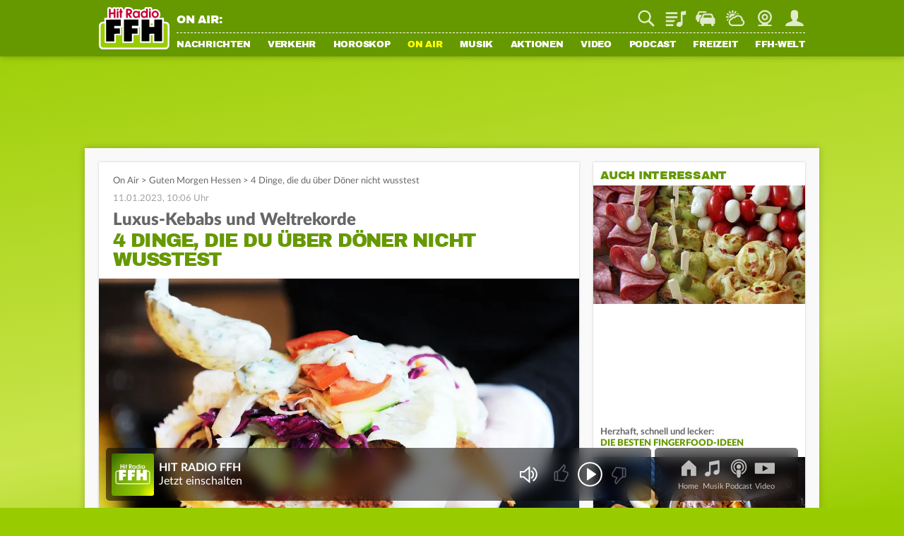

--- FILE ---
content_type: text/html; charset=utf-8
request_url: https://www.ffh.de/on-air/guten-morgen-hessen/345175-und-weltrekorde-4-dinge-die-du-ueber-doener-nicht-wusstest.html
body_size: 23550
content:
	<!DOCTYPE html>
<html lang="de">
<head>
<meta charset="utf-8">
<!--
TYPO3 Programming by Radio/Tele FFH GmbH und Co. Betriebs KG
This website is powered by TYPO3 - inspiring people to share!
TYPO3 is a free open source Content Management Framework initially created by Kasper Skaarhoj and licensed under GNU/GPL.
TYPO3 is copyright 1998-2026 of Kasper Skaarhoj. Extensions are copyright of their respective owners.
Information and contribution at https://typo3.org/
-->
<meta http-equiv="x-ua-compatible" content="IE=edge">
<meta name="generator" content="TYPO3 CMS">
<meta name="viewport" content="width=device-width, initial-scale=1, maximum-scale=5, minimum-scale=1, viewport-fit=cover">
<meta name="robots" content="index, follow, max-snippet:-1, max-image-preview:large, max-video-preview:-1">
<meta name="description" content="In Deutschland ist er längst so etwas wie ein Nationalgericht und hat Currywurst und Co als liebstes Fast Food abgelöst. Man schätzt, dass es in Deutschland">
<meta name="keywords" content="FFH, Radio, Morningshow, Guten Morgen Hessen, Daniel Fischer, Julia Nestle, Johannes Scherer, Dummfrager, Dr. Martin Wetter Gudd, Nachrichten, Verkehr">
<meta property="og:locale" content="de_DE">
<meta property="og:site_name" content="HIT RADIO FFH">
<meta property="og:type" content="article">
<meta property="og:url" content="https://www.ffh.de/on-air/guten-morgen-hessen/345175-und-weltrekorde-4-dinge-die-du-ueber-doener-nicht-wusstest.html">
<meta property="og:image" content="https://www.ffh.de/fileadmin/_processed_/9/3/csm_93571073_d4101502fb.jpg">
<meta property="og:title" content="4 Dinge, die du über Döner nicht wusstest">
<meta property="og:description" content="In Deutschland ist er längst so etwas wie ein Nationalgericht und hat Currywurst und Co als liebstes Fast Food abgelöst. Man schätzt, dass es in Deutschland">
<meta name="twitter:card" content="summary_large_image">
<meta name="twitter:site" content="@FFHde">
<meta name="twitter:site:id" content="60961508">
<meta name="twitter:image" content="https://www.ffh.de/fileadmin/_processed_/9/3/csm_93571073_d4101502fb.jpg">
<meta property="fb:pages" content="85822949683">
<meta property="taboola-url" content="https://www.ffh.de/on-air/guten-morgen-hessen/345175-und-weltrekorde-4-dinge-die-du-ueber-doener-nicht-wusstest.html">
<meta name="date" content="2023-01-09T10:15:15+01:00">
<meta name="last-modified" content="2023-01-11T10:06:00+01:00">
<meta property="article:published_time" content="2023-01-09T10:15:15+01:00">
<meta property="article:modified_time" content="2023-01-11T10:06:00+01:00">
<link rel="stylesheet" href="https://static.ffh.de/typo3temp/assets/compressed/merged-eda741c735acf24db13e1441e44dc1be-c1570325a3152be1acc515263b8430cf.css.gz?1768485904" media="all">
<link rel="stylesheet" href="https://static.ffh.de/typo3temp/assets/compressed/merged-62cd734edacc4ff93fff7ee629f74707-9ce8fc3ed7d9c19b35ae08c507e12df8.css.gz?1768485904" media="print">
<script src="https://static.ffh.de/typo3temp/assets/compressed/merged-e792a5c90a94f910c2b4739d8be527a3-b99b9ef1b603d03000e61bd4c83823c6.js.gz?1768485904"></script>
<base href="https://www.ffh.de"><script>if(typeof webapps == 'undefined' || (typeof webapps != 'undefined' && webapps.cmp.isAvailable())) { window.gdprAppliesGlobally=true;if(!("cmp_id" in window)||window.cmp_id<1){window.cmp_id=0}if(!("cmp_cdid" in window)){window.cmp_cdid="613eb02602e8"}if(!("cmp_params" in window)){window.cmp_params=""}if(!("cmp_host" in window)){window.cmp_host="a.delivery.consentmanager.net"}if(!("cmp_cdn" in window)){window.cmp_cdn="cdn.consentmanager.net"}if(!("cmp_proto" in window)){window.cmp_proto="https:"}if(!("cmp_codesrc" in window)){window.cmp_codesrc="1"}window.cmp_getsupportedLangs=function(){var b=["DE","EN","FR","IT","NO","DA","FI","ES","PT","RO","BG","ET","EL","GA","HR","LV","LT","MT","NL","PL","SV","SK","SL","CS","HU","RU","SR","ZH","TR","UK","AR","BS"];if("cmp_customlanguages" in window){for(var a=0;a<window.cmp_customlanguages.length;a++){b.push(window.cmp_customlanguages[a].l.toUpperCase())}}return b};window.cmp_getRTLLangs=function(){var a=["AR"];if("cmp_customlanguages" in window){for(var b=0;b<window.cmp_customlanguages.length;b++){if("r" in window.cmp_customlanguages[b]&&window.cmp_customlanguages[b].r){a.push(window.cmp_customlanguages[b].l)}}}return a};window.cmp_getlang=function(j){if(typeof(j)!="boolean"){j=true}if(j&&typeof(cmp_getlang.usedlang)=="string"&&cmp_getlang.usedlang!==""){return cmp_getlang.usedlang}var g=window.cmp_getsupportedLangs();var c=[];var f=location.hash;var e=location.search;var a="languages" in navigator?navigator.languages:[];if(f.indexOf("cmplang=")!=-1){c.push(f.substr(f.indexOf("cmplang=")+8,2).toUpperCase())}else{if(e.indexOf("cmplang=")!=-1){c.push(e.substr(e.indexOf("cmplang=")+8,2).toUpperCase())}else{if("cmp_setlang" in window&&window.cmp_setlang!=""){c.push(window.cmp_setlang.toUpperCase())}else{if(a.length>0){for(var d=0;d<a.length;d++){c.push(a[d])}}}}}if("language" in navigator){c.push(navigator.language)}if("userLanguage" in navigator){c.push(navigator.userLanguage)}var h="";for(var d=0;d<c.length;d++){var b=c[d].toUpperCase();if(g.indexOf(b)!=-1){h=b;break}if(b.indexOf("-")!=-1){b=b.substr(0,2)}if(g.indexOf(b)!=-1){h=b;break}}if(h==""&&typeof(cmp_getlang.defaultlang)=="string"&&cmp_getlang.defaultlang!==""){return cmp_getlang.defaultlang}else{if(h==""){h="EN"}}h=h.toUpperCase();return h};(function(){var p=document;var r=p.getElementsByTagName;var t=window;var g="";var b="_en";if("cmp_getlang" in t){g=t.cmp_getlang().toLowerCase();if("cmp_customlanguages" in t){for(var k=0;k<t.cmp_customlanguages.length;k++){if(t.cmp_customlanguages[k].l.toUpperCase()==g.toUpperCase()){g="en";break}}}b="_"+g}function j(i,e){var w="";i+="=";var s=i.length;var d=location;if(d.hash.indexOf(i)!=-1){w=d.hash.substr(d.hash.indexOf(i)+s,9999)}else{if(d.search.indexOf(i)!=-1){w=d.search.substr(d.search.indexOf(i)+s,9999)}else{return e}}if(w.indexOf("&")!=-1){w=w.substr(0,w.indexOf("&"))}return w}var m=("cmp_proto" in t)?t.cmp_proto:"https:";if(m!="http:"&&m!="https:"){m="https:"}var n=("cmp_ref" in t)?t.cmp_ref:location.href;var v=p.createElement("script");v.setAttribute("data-cmp-ab","1");var f=j("cmpdesign","cmp_design" in t?t.cmp_design:"");var a=j("cmpregulationkey","cmp_regulationkey" in t?t.cmp_regulationkey:"");var q=j("cmpatt","cmp_att" in t?t.cmp_att:"");v.src=m+"//"+t.cmp_host+"/delivery/cmp.php?"+("cmp_id" in t&&t.cmp_id>0?"id="+t.cmp_id:"")+("cmp_cdid" in t?"&cdid="+t.cmp_cdid:"")+"&h="+encodeURIComponent(n)+(f!=""?"&cmpdesign="+encodeURIComponent(f):"")+(a!=""?"&cmpregulationkey="+encodeURIComponent(a):"")+(q!=""?"&cmpatt="+encodeURIComponent(q):"")+("cmp_params" in t?"&"+t.cmp_params:"")+(p.cookie.length>0?"&__cmpfcc=1":"")+"&l="+g.toLowerCase()+"&o="+(new Date()).getTime();v.type="text/javascript";v.async=true;if(p.currentScript&&p.currentScript.parentElement){p.currentScript.parentElement.appendChild(v)}else{if(p.body){p.body.appendChild(v)}else{var o=r("body");if(o.length==0){o=r("div")}if(o.length==0){o=r("span")}if(o.length==0){o=r("ins")}if(o.length==0){o=r("script")}if(o.length==0){o=r("head")}if(o.length>0){o[0].appendChild(v)}}}var c="js";var h=j("cmpdebugunminimized","cmpdebugunminimized" in t?t.cmpdebugunminimized:0)>0?"":".min";var u=j("cmpdebugcoverage","cmp_debugcoverage" in t?t.cmp_debugcoverage:"");if(u=="1"){c="instrumented";h=""}var v=p.createElement("script");v.src=m+"//"+t.cmp_cdn+"/delivery/"+c+"/cmp"+b+h+".js";v.type="text/javascript";v.setAttribute("data-cmp-ab","1");v.async=true;if(p.currentScript&&p.currentScript.parentElement){p.currentScript.parentElement.appendChild(v)}else{if(p.body){p.body.appendChild(v)}else{var o=r("body");if(o.length==0){o=r("div")}if(o.length==0){o=r("span")}if(o.length==0){o=r("ins")}if(o.length==0){o=r("script")}if(o.length==0){o=r("head")}if(o.length>0){o[0].appendChild(v)}}}})();window.cmp_addFrame=function(b){if(!window.frames[b]){if(document.body){var a=document.createElement("iframe");a.style.cssText="display:none";if("cmp_cdn" in window&&"cmp_ultrablocking" in window&&window.cmp_ultrablocking>0){a.src="//"+window.cmp_cdn+"/delivery/empty.html"}a.name=b;document.body.appendChild(a)}else{window.setTimeout(window.cmp_addFrame,10,b)}}};window.cmp_rc=function(h){var b=document.cookie;var f="";var d=0;while(b!=""&&d<100){d++;while(b.substr(0,1)==" "){b=b.substr(1,b.length)}var g=b.substring(0,b.indexOf("="));if(b.indexOf(";")!=-1){var c=b.substring(b.indexOf("=")+1,b.indexOf(";"))}else{var c=b.substr(b.indexOf("=")+1,b.length)}if(h==g){f=c}var e=b.indexOf(";")+1;if(e==0){e=b.length}b=b.substring(e,b.length)}return(f)};window.cmp_stub=function(){var a=arguments;__cmp.a=__cmp.a||[];if(!a.length){return __cmp.a}else{if(a[0]==="ping"){if(a[1]===2){a[2]({gdprApplies:gdprAppliesGlobally,cmpLoaded:false,cmpStatus:"stub",displayStatus:"hidden",apiVersion:"2.0",cmpId:31},true)}else{a[2](false,true)}}else{if(a[0]==="getUSPData"){a[2]({version:1,uspString:window.cmp_rc("")},true)}else{if(a[0]==="getTCData"){__cmp.a.push([].slice.apply(a))}else{if(a[0]==="addEventListener"||a[0]==="removeEventListener"){__cmp.a.push([].slice.apply(a))}else{if(a.length==4&&a[3]===false){a[2]({},false)}else{__cmp.a.push([].slice.apply(a))}}}}}}};window.cmp_gpp_ping=function(){return{gppVersion:"1.0",cmpStatus:"stub",cmpDisplayStatus:"hidden",supportedAPIs:["tcfca","usnat","usca","usva","usco","usut","usct"],cmpId:31}};window.cmp_gppstub=function(){var a=arguments;__gpp.q=__gpp.q||[];if(!a.length){return __gpp.q}var g=a[0];var f=a.length>1?a[1]:null;var e=a.length>2?a[2]:null;if(g==="ping"){return window.cmp_gpp_ping()}else{if(g==="addEventListener"){__gpp.e=__gpp.e||[];if(!("lastId" in __gpp)){__gpp.lastId=0}__gpp.lastId++;var c=__gpp.lastId;__gpp.e.push({id:c,callback:f});return{eventName:"listenerRegistered",listenerId:c,data:true,pingData:window.cmp_gpp_ping()}}else{if(g==="removeEventListener"){var h=false;__gpp.e=__gpp.e||[];for(var d=0;d<__gpp.e.length;d++){if(__gpp.e[d].id==e){__gpp.e[d].splice(d,1);h=true;break}}return{eventName:"listenerRemoved",listenerId:e,data:h,pingData:window.cmp_gpp_ping()}}else{if(g==="getGPPData"){return{sectionId:3,gppVersion:1,sectionList:[],applicableSections:[0],gppString:"",pingData:window.cmp_gpp_ping()}}else{if(g==="hasSection"||g==="getSection"||g==="getField"){return null}else{__gpp.q.push([].slice.apply(a))}}}}}};window.cmp_msghandler=function(d){var a=typeof d.data==="string";try{var c=a?JSON.parse(d.data):d.data}catch(f){var c=null}if(typeof(c)==="object"&&c!==null&&"__cmpCall" in c){var b=c.__cmpCall;window.__cmp(b.command,b.parameter,function(h,g){var e={__cmpReturn:{returnValue:h,success:g,callId:b.callId}};d.source.postMessage(a?JSON.stringify(e):e,"*")})}if(typeof(c)==="object"&&c!==null&&"__uspapiCall" in c){var b=c.__uspapiCall;window.__uspapi(b.command,b.version,function(h,g){var e={__uspapiReturn:{returnValue:h,success:g,callId:b.callId}};d.source.postMessage(a?JSON.stringify(e):e,"*")})}if(typeof(c)==="object"&&c!==null&&"__tcfapiCall" in c){var b=c.__tcfapiCall;window.__tcfapi(b.command,b.version,function(h,g){var e={__tcfapiReturn:{returnValue:h,success:g,callId:b.callId}};d.source.postMessage(a?JSON.stringify(e):e,"*")},b.parameter)}if(typeof(c)==="object"&&c!==null&&"__gppCall" in c){var b=c.__gppCall;window.__gpp(b.command,function(h,g){var e={__gppReturn:{returnValue:h,success:g,callId:b.callId}};d.source.postMessage(a?JSON.stringify(e):e,"*")},"parameter" in b?b.parameter:null,"version" in b?b.version:1)}};window.cmp_setStub=function(a){if(!(a in window)||(typeof(window[a])!=="function"&&typeof(window[a])!=="object"&&(typeof(window[a])==="undefined"||window[a]!==null))){window[a]=window.cmp_stub;window[a].msgHandler=window.cmp_msghandler;window.addEventListener("message",window.cmp_msghandler,false)}};window.cmp_setGppStub=function(a){if(!(a in window)||(typeof(window[a])!=="function"&&typeof(window[a])!=="object"&&(typeof(window[a])==="undefined"||window[a]!==null))){window[a]=window.cmp_gppstub;window[a].msgHandler=window.cmp_msghandler;window.addEventListener("message",window.cmp_msghandler,false)}};window.cmp_addFrame("__cmpLocator");if(!("cmp_disableusp" in window)||!window.cmp_disableusp){window.cmp_addFrame("__uspapiLocator")}if(!("cmp_disabletcf" in window)||!window.cmp_disabletcf){window.cmp_addFrame("__tcfapiLocator")}if(!("cmp_disablegpp" in window)||!window.cmp_disablegpp){window.cmp_addFrame("__gppLocator")}window.cmp_setStub("__cmp");if(!("cmp_disabletcf" in window)||!window.cmp_disabletcf){window.cmp_setStub("__tcfapi")}if(!("cmp_disableusp" in window)||!window.cmp_disableusp){window.cmp_setStub("__uspapi")}if(!("cmp_disablegpp" in window)||!window.cmp_disablegpp){window.cmp_setGppStub("__gpp")}; } if(typeof webapps != 'undefined') { webapps.cmp.initAppConsent(); }</script>    <link rel="shortcut icon" href="https://www.ffh.de/favicon.ico" type="image/x-icon">
<link rel="apple-touch-icon" href="https://www.ffh.de/apple-touch-icon.png">
<link rel="icon" sizes="192x192" href="https://www.ffh.de/android-icon-hd.png">
<link rel="icon" sizes="128x128" href="https://www.ffh.de/android-icon.png">  	<script type="application/ld+json">
{
"@type": "NewsMediaOrganization",
"@context":"https://schema.org",
"name": "HIT RADIO FFH",
"url":"https://www.ffh.de/",
"logo": {
"@type": "ImageObject",
"url": "https://static.ffh.de/fileadmin/templates/ffh.de/images/logo-snippets.png",
"width": 600,
"height": 60
},
"sameAs":[
"https://www.instagram.com/hitradioffh/",
"https://twitter.com/FFHde/",
"https://www.facebook.com/FFH/",
"https://www.youtube.com/@ffhde",
"https://www.tiktok.com/@hitradioffh"
]
}
</script><link rel="radioepg" href="https://www.ffh.de/radiodns/spi/3.1/SI.xml" />  <script type="text/javascript">
var userAgent = navigator.userAgent || navigator.vendor || window.opera;
var oms_screen_width = document.documentElement != 'undefined' ? document.documentElement.clientWidth : window.innerWidth;
var omsv_centered = true;
var adlWallPaperTop = oms_sbwp_top = 100;
var oms_wp_div_ids = ['adLayerTop', 'pageWrapper'];
if(oms_screen_width >= 1500) {
adlWallPaperTop = oms_sbwp_top = 115;
}
</script>
<script type="text/javascript" src="https://cdn.stroeerdigitalgroup.de/metatag/live/OMS_radioffh/metaTag.min.js"></script><title>4 Dinge, die du über Döner nicht wusstest</title><script type="text/javascript">evaTax={'tOne': 'Arts & Entertainment', 'tTwo': 'Music', 'tThree': '', 'tFour': '', 'tFive': '', 'tSix': ''};</script><script src="https://resource.ffh.de/rms-eva/244752-spa-rms.min.js"></script><!-- Matomo -->
<script type="text/javascript">
var _paq = window._paq || [];
/* tracker methods like "setCustomDimension" should be called before "trackPageView" */
_paq.push(['enableLinkTracking']);
(function() {
var u="//analytics.ffh.de/";
_paq.push(['setTrackerUrl', u+'matomo.php']);
_paq.push(['setSiteId', '1']);
_paq.push(['enableHeartBeatTimer']);
_paq.push(['MediaAnalytics::removePlayer', 'html5']);
if(window.innerWidth < 1080) {
_paq.push(['setCustomDimension', 2, 'mobile']);
} else {
_paq.push(['setCustomDimension', 2, 'desktop']);
}
var d=document, g=d.createElement('script'), s=d.getElementsByTagName('script')[0];
g.type='text/javascript'; g.async=true; g.defer=true; g.src=u+'matomo.js'; s.parentNode.insertBefore(g,s);
})();
</script>
<!-- End Matomo Code --><meta name="theme-color" content="#669900"><script type="module" src="https://static.ffh.de/fileadmin/templates/common/js/thirdparty/lazysizes/lazysizes.min.js?67474"></script><script type="module" src="https://static.ffh.de/fileadmin/templates/common/js/app.js?67474"></script>
<link rel="canonical" href="https://www.ffh.de/on-air/guten-morgen-hessen/345175-und-weltrekorde-4-dinge-die-du-ueber-doener-nicht-wusstest.html">
</head>
<body class="" data-cijobid="67474" data-station="ffh">
<header class="opensearchserver.ignore">
<div id="headerContainer">
<div id="headerContainerInner" class="row">
<div id="logoDesktop">
<a href="/index.html"><img src="https://static.ffh.de/fileadmin/templates/ffh.de/images/logo.svg" alt="HIT RADIO FFH"></a>
</div>
<div id="menuWrapper">
<div id="serviceBarContainer" class="row hidden-mobile">
<div class="loadjs" data-type="module" data-src="https://static.ffh.de/fileadmin/templates/common/js/modules/onair/webradios.js" data-class="Webradios" data-scope="#currentStationHeader"></div>
<div id="currentStationHeader" class="col-desktop-60 hidden-mobile" data-webradio="ffh">
<div id="webradioOnAir">
<span id="currentStationOnAirLabel">ON AIR:</span>
<a href="/musik/playlist.html">
<span id="currentStationSong" class="needsSongInfo webradioStreamTeaser-ffh">
<span class="artist inline"></span><span class="titleSeperator"> - </span><span class="title"></span>
</span>
</a>
</div>
</div>
<div id="serviceBarDesktop" class="col-desktop-40 col-mobile-100">
</div>
</div>
<nav id="mainNavContainer">
<ul id="navigation"><li id="loginNavigation" class="hidden-desktop">
<div id="loginNavigationImageContainer">
<a href="/login.html?mode=settings">
<img class="loginProfilePicture" data-type="app" data-placeholder="" data-size="medium" src="https://static.ffh.de/fileadmin/templates/ffh.de/images/spezialseiten/login/loggedoutAvatar.svg" alt="Jetzt einloggen" />
<span></span>
</a>
</div>
<div id="loginNavigationCircleContainer">
<a class="login_circle" href="/login.html?mode=achievements" data-background="#669900" data-foreground="#ffff00" data-size="88" data-stroke="6" alt=""></a>
</div>
<div id="callToActionButtonContainer">
<a class="loginNavigationActionButton loginActionLogin loggedout" href="/login.html">Login</a>
<a class="loginNavigationActionButton loggedout" href="/login.html?mode=signup">Registrieren</a>
<a class="loginNavigationActionButton loggedin" href="/login.html">Mein FFH</a>
</div>
<div class="clearBoth"></div>
</li><li class="hasSub" id="fle_news"><a href="/nachrichten/top-meldungen.html">Nachrichten</a><ul class="subnav hidden-desktop"><li><a href="/nachrichten/top-meldungen.html">Top-Meldungen</a></li><li><a href="/nachrichten/hessen.html">Hessen</a></li><li><a href="/nachrichten/wirtschaft-aktuell.html">Wirtschaft aktuell</a></li><li><a href="/nachrichten/sport.html">Sport</a></li><li><a href="/nachrichten/sport/tabellen-ergebnisse/fussball.html">Fußball-Ergebnisse</a></li><li><a href="/nachrichten/magazin.html">Magazin</a></li><li><a href="/nachrichten/wetter.html">Wetter</a></li></ul></li><li class="hasSub" id="fle_verkehr"><a href="/verkehr/staupilot.html">Verkehr</a><ul class="subnav hidden-desktop"><li><a href="/verkehr/staupilot.html">Verkehrsservice</a></li><li><a href="/verkehr/blitzer.html">Blitzer</a></li><li><a href="/nachrichten/top-meldungen/405082-dauerbaustellen-in-hessen.html">Baustellen</a></li><li><a href="/verkehr/schulausfaelle.html">Schulausfälle</a></li><li><a href="/verkehr/sprit-spion.html">Sprit-Spion</a></li><li><a href="/verkehr/parkhaeuser.html">Parkhäuser</a></li><li><a href="/verkehr/flugplan.html">Flugplan</a></li></ul></li><li class="hasSub" id="fle_horoskop"><a href="/horoskop/heute.html">Horoskop</a><ul class="subnav hidden-desktop"><li><a href="/horoskop/heute.html">Heute</a></li><li><a href="/horoskop/morgen.html">Morgen</a></li><li><a href="/horoskop/woche.html">Woche</a></li><li><a href="/horoskop/monat.html">Monat</a></li><li><a href="/horoskop/jahr.html">Jahr</a></li><li><a href="/horoskop/aszendenten-rechner.html">Aszendenten-Rechner</a></li><li><a href="/horoskop/partner-check.html">Partner-Check</a></li></ul></li><li id="fle_onair" class="hasSub current"><a href="/on-air/guten-morgen-hessen.html">On Air</a><ul class="subnav hidden-desktop"><li class="current"><a href="/on-air/guten-morgen-hessen.html">Guten Morgen Hessen</a></li><li><a href="/on-air/sendungen/echt-evren.html">Echt Evren</a></li><li><a href="/on-air/sendungen.html">Sendungen</a></li><li><a href="/on-air/webcam.html">Webcam</a></li><li><a href="/on-air/moderatoren-team.html">Moderatoren &amp; Team</a></li><li><a href="/podcast.html">Podcasts</a></li><li><a href="/on-air/themen-ticker.html">Themen-Ticker</a></li><li><a href="/on-air/weihnachten.html">Weihnachten</a></li></ul></li><li class="hasSub" id="fle_musik"><a href="/musik.html">Musik</a><ul class="subnav hidden-desktop"><li><a href="/musik.html">Webradios</a></li><li><a href="/musik/playlist.html">Playlist</a></li><li><a href="/musik/webradio/13-ffh-top-40.html">Top 40</a></li><li><a href="/musik/webradio/66-ffh-top-1000.html">Top 1000</a></li><li><a href="/musik/webradio/42-ffh-leider-geil.html">Leider geil</a></li><li><a href="https://www.ffh.de/login.html?mode=bookmarks">Mein Musikmix</a></li><li><a href="/musik/hit-news.html">Hit-News</a></li><li><a href="/musik/hit-wuenschen.html">Hit wünschen</a></li><li><a href="/musik/hit-quiz.html">Hit-Quiz</a></li><li><a href="/musik/neu-bei-ffh.html">Neu bei FFH</a></li></ul></li><li class="hasSub" id="fle_aktionen"><a href="/aktionen/ffh-aktionen.html">Aktionen</a><ul class="subnav hidden-desktop"><li><a href="/aktionen/ffh-aktionen.html">FFH-Aktionen</a></li><li><a href="/aktionen/echte-macher.html">Echte Macher</a></li><li><a href="/aktionen/2025/wuensch-wem-was-dann-kriegt-der-das.html">Wünsch wem was</a></li><li><a href="/aktionen/ffh-just-white-2026.html">Just White</a></li><li><a href="/aktionen/ffh-aktionen/455463-der-mega-schnapper-ffh-hat-die-preise-geschrumpft.html">Mega Schnapper</a></li><li><a href="/aktionen/cheffe-versenken.html">Cheffe versenken</a></li><li><a href="/video/augenzeugen.html">Augenzeugen</a></li><li><a href="/aktionen/punkte-aktionen.html">Punkte-Aktionen</a></li></ul></li><li id="fle_video"><a href="/video.html">Video</a></li><li id="fle_"><a href="/podcast.html">Podcast</a></li><li class="hasSub" id="fle_freizeit"><a href="/freizeit/ticketshop.html">Freizeit</a><ul class="subnav hidden-desktop"><li><a href="/freizeit/ticketshop.html">Ticketshop</a></li><li><a href="/freizeit/was-ist-los.html">Was ist los</a></li><li><a href="/freizeit/100-dinge.html">100 Dinge</a></li><li><a href="/freizeit/hessens-lieblingsspielplaetze.html">Spielplätze</a></li><li><a href="/freizeit/wohlfuehlzeit.html">Wohlfühlzeit</a></li><li><a href="/on-air/ffh-rezepte.html">Rezepte</a></li><li><a href="/freizeit/spiele.html">Spiele</a></li><li><a href="/freizeit/quiz.html">Quiz</a></li><li><a href="/freizeit/radio-on-tour.html">Radio on Tour</a></li><li><a href="/freizeit/just-party.html">Just Party</a></li><li><a href="/freizeit/just-kids.html">Just Kids</a></li></ul></li><li class="hasSub" id="fle_ffhwelt"><a href="/ffh-welt/app.html">FFH-Welt</a><ul class="subnav hidden-desktop"><li><a href="/ffh-welt/app.html">App</a></li><li><a href="/ffh-welt/frequenzen.html">Frequenzen</a></li><li><a href="/ffh-welt/chat.html">Chat</a></li><li><a href="/ffh-welt/kontakt.html">Kontakt</a></li><li><a href="/ffh-welt/newsletter.html">Newsletter</a></li><li><a href="/ffh-welt/jobs.html">Jobs</a></li><li><a href="/ffh-welt/fuehrungen.html">Führungen</a></li><li><a href="/ffh-welt/fussballteam.html">Fußballteam</a></li><li><a href="https://academy.ffh.de" target="_blank" rel="noreferrer">FFH Academy</a></li><li><a href="https://www.ffh-mediengruppe.de/presse/presseanfragen-media-kits.html" target="_blank">Presse</a></li><li><a href="https://www.ffh-mediengruppe.de" target="_blank">Werbung</a></li><li><a href="/index/impressum-und-datenschutz.html">Impressum</a></li></ul></li></ul>
</nav>
</div>
</div>
<div id="channelNavContainer" class="hidden-desktop"></div>
</div>
<div id="subNavContainer" class="hidden-mobile">
<div id="subNavContainerInner"></div>
</div>
</header>
<div id="pageWrapper" data-azone="entertainment" data-section="content" data-evatax="{'tOne': 'Arts & Entertainment', 'tTwo': 'Music', 'tThree': '', 'tFour': '', 'tFive': '', 'tSix': ''}" data-livestatsid="9759_topic_345175" data-updateallstationsurl="/update-onair-info?tx_ffhonair_pi2%5Baction%5D=getallsonginfo&amp;tx_ffhonair_pi2%5Bcontroller%5D=Webradio&amp;type=210&amp;cHash=5a6b6b599e87ffbb02509dc06c14cbf7" data-updatecurrentstationinfourl="/update-onair-info?tx_ffhonair_pi1%5Baction%5D=updatecurrentstationinfo&amp;tx_ffhonair_pi1%5Bcontroller%5D=Onair&amp;type=220&amp;cHash=ae67aa7f29d8a6c4d622b39240ed06c4" data-updateserviceverkehr="/update-traffic-info?tx_ffhtraffic_pi1%5Baction%5D=updateservicebarchannel&amp;tx_ffhtraffic_pi1%5Bcontroller%5D=Traffic&amp;type=1120&amp;cHash=16469bff75a51b5c4881923406cae718" class="">
<!-- NAVIGATION ENDE -->
<!-- SERVICE BAR MOBILE -->
<div id="serviceBarMobileContainer" class="hidden-desktop">
<div id="serviceBarMobile">
<div id="logo">
<a href="/index.html"><img src="https://static.ffh.de/fileadmin/templates/ffh.de/images/logo.svg" alt="HIT RADIO FFH"></a>
</div>
<ul id="serviceIcons" class="serviceBar wide">
<li>
<form action="/suche.html" method="post" class="search">
<div class="serviceIcon" id="serviceSuche"></div>
<input type="search" name="tx_ffhgooglemini_pi1[query]" id="suche" placeholder="Suche" />
<input type="submit" name="tx_ffhgooglemini_pi1[submit_button]" value="Suchen" style="display:none; "/>
</form>
</li>
<li>
<a title="Playlist" class="playlist" href="/musik/playlist.html">
Playlist
</a>
</li>
<li id="serviceVerkehr">
<a title="Verkehr" class="traffic" href="/verkehr/staupilot.html">
Staupilot
</a>
<span class="badge"></span>
</li>
<li>
<a title="Wetter" class="weather" href="/nachrichten/wetter.html">
Wetter
</a>
</li>
<li>
<a title="Webcam" class="webcam" href="/on-air/webcam.html">
Webcam
</a>
</li>
<li class="loginAvatar">
<a title="Mein FFH" class="login loginActionLogin" href="/login.html">
Mein FFH
</a>
<span class="badge serviceLoginBadge">Eingeloggt</span>
</li>
</ul>
</div>
</div>
<!-- SERVICE BAR MOBILE ENDE -->
<!-- ADS ANFANG -->
<div id="aContainer">
<div id="aLayerTop">
<div id="oms_gpt_superbanner"></div>
</div>
<div id="aLayerRight">
<div id="oms_gpt_skyscraper"></div>
</div>
</div>
<!-- ADS ENDE -->
<div id="contentWrapper">

<div id="contentWrapperInner">
<div id="mainContent">
<div id="c359217" class="frame frame-default frame-type-ffhtopics_pi1 frame-layout-0">
<div id="stickyScrollArea">
<main>
<section class="contentSection activateInTextAds">
<script type="application/ld+json">
{
"@context": "http://schema.org",
"@type": "NewsArticle",
"mainEntityOfPage":{
"@type":"WebPage",
"@id":"https://www.ffh.de/on-air/guten-morgen-hessen/345175-und-weltrekorde-4-dinge-die-du-ueber-doener-nicht-wusstest.html"
},
"headline": "4 Dinge, die du \u00fcber D\u00f6ner nicht wusstest",
"image": {
"@type": "ImageObject",
"url": "https://static.ffh.de/fileadmin/_processed_/9/3/csm_93571073_d4101502fb.jpg",
"width": 1200,
"height": 675
},
"datePublished": "2023-01-09T10:15:15+01:00",
"dateModified": "2023-01-11T10:06:00+01:00",
"author": {
"@type": "Person",
"name": "HIT RADIO FFH"
},
"publisher": {
"@type": "NewsMediaOrganization",
"@context":"https://schema.org",
"name": "HIT RADIO FFH",
"url":"https://www.ffh.de/",
"logo": {
"@type": "ImageObject",
"url": "https://static.ffh.de/fileadmin/templates/ffh.de/images/logo-snippets.png",
"width": 600,
"height": 60
},
"sameAs":[
"https://www.instagram.com/hitradioffh/",
"https://twitter.com/FFHde/",
"https://www.facebook.com/FFH/",
"https://www.youtube.com/@ffhde",
"https://www.tiktok.com/@hitradioffh"
]
},
"description": "In Deutschland ist er l\u00e4ngst so etwas wie ein Nationalgericht und hat Currywurst und Co als liebstes Fast Food abgel\u00f6st. Man sch\u00e4tzt, dass es in..."
}
</script>
<div class="articleBreadrumb">
<a href="/on-air/guten-morgen-hessen.html">On Air</a> &gt;&nbsp;<a href="/on-air/guten-morgen-hessen.html">Guten Morgen Hessen</a>
<span class="lastSpacer">&gt;</span> <h1 class="topicName">4 Dinge, die du über Döner nicht wusstest</h1>
</div>
<div class="articleDate">
11.01.2023, 10:06 Uhr
</div>
<div id="c" class="frame frame- frame-type- frame-layout-">
<h2 class="articleHeadline">
<span class="intro">Luxus-Kebabs und Weltrekorde</span> <span class="separator">-</span>
<span class="headline">4 Dinge, die du über Döner nicht wusstest</span>
</h2>
</div>
<div class="embedded picture fitToOuterFrame   ">
<div class="ratioContainer ratioContainer16To9">
<picture>
<source media="(max-width: 420px)" sizes="100vw" srcset="https://static.ffh.de/fileadmin/_processed_/9/3/csm_93571073_65cec9a8b9.jpg 650w">
<source media="(max-width: 720px)" sizes="100vw" srcset="https://static.ffh.de/fileadmin/_processed_/9/3/csm_93571073_304c6deeaf.jpg 1000w">
<source sizes="(min-width: 1080px) 900px, 750px" srcset="https://static.ffh.de/fileadmin/_processed_/9/3/csm_93571073_304c6deeaf.jpg 1000w, https://static.ffh.de/fileadmin/_processed_/9/3/csm_93571073_eae3c615f8.jpg 1500w">
<img class="wideImage" src="https://static.ffh.de/fileadmin/_processed_/9/3/csm_93571073_304c6deeaf.jpg" alt="" />
</picture>
</div>
</div>
<div class="textCObject">
<p><strong>In Deutschland ist er längst so etwas wie ein Nationalgericht und hat Currywurst und Co als liebstes Fast Food abgelöst. Man schätzt, dass es in Deutschland&nbsp;über 20.000 Döner-Läden&nbsp;gibt und täglich knapp 3 Millionen Döner verzehrt werden. Aber wo kommt der Deutschen liebster Snack&nbsp;ursprünglich her und wie viel kostet eigentlich der teuerste Döner der Welt? Wir haben Antworten.&nbsp;</strong></p>
<p>Der Döner - oder&nbsp;auch "Döner Kebab" genannt - hat seinen Namen vom türkischen Begriff "döndürmek", was so viel bedeutet wie "sich drehen". Ein "kebab" ist traditionell gebratenes Spieß-Fleisch, das über dem Rost gedreht wird. Ein "Döner Kebab" ist also eigentlich "sich drehendes Rostfleisch". Das sich drehende Rostfleisch im Fladen ist dabei jedoch keinesfalls der Idee eines cleveren Berliners entsprungen, sondern hat seinen Ursprung tatsächlich in der traditionellen türkischen Küche.&nbsp;</p>
<h3>Der Döner kommt nicht aus Berlin</h3>
<p>Nein, der Ur-Döner wurde nicht in Berlin erfunden, sondern ist wesentlich älter als man denkt.&nbsp;Erst im Jahr 1970 kam das "Fleisch-Sandwich" über Berlin nach Deutschland. <strong>Seinen Ursprung hat das beliebte Fast Food&nbsp;im 19. Jahrhundert.&nbsp;</strong></p>
<p>Im Jahr 1836 wird das erste Mal in Anatolien "Fleisch an einem Drehspieß" im Tagebuch eines Soldaten erwähnt. Damals wurde der&nbsp;Drehspieß noch horizontal über offenem Feuer gebraten und das Fleisch war aus Lamm. Es war erst&nbsp; im Jahr&nbsp;1861, als <strong>erstmals in der Stadt Bursa&nbsp;von einem Koch das Fleisch weicher geklopft und ihm Hackfleisch beigemischt&nbsp;wurde -&nbsp;</strong>um Kosten zu sparen.Garniert wurde das Fleischgericht mit einer Sauce aus frischem Joghurt und zerlassener Butter. Der sogenannte "Iskender Kebap"&nbsp;war geboren und eroberte die türkischen Mägen.&nbsp;</p>
<p>Seinen Weg nach Deutschland fand der Döner erst 1970.&nbsp;Kadir Nurman&nbsp;gilt als derjenige, der als erster das traditionelle Dönerfleisch mit Zwiebeln im Fladenbrot am Berliner Bahnhof Zoo verkauft haben soll. <strong>Seine "Erfindung" ließ sich der der&nbsp;türkische Einwanderer jedoch nicht patentieren.</strong> Das Ergebnis: sehen wir heute in vielen deutschen Städten in Form von tausenden Nachahmern.&nbsp;</p>
<h3>Der teuerste Döner der Welt</h3>
<p>Diesen gab es in London, besser gesagt&nbsp;im Restaurant "Hazev", das diesen jedoch wieder von der Speisekarte genommen hat. <strong>Wohl wegen geringer Nachfrage, denn das Kebab sollte rund 1000 Euro&nbsp; pro Portion kosten.</strong>&nbsp;Dafür bekam man japanisches&nbsp;Wagyu-Rind und eine Sauce aus&nbsp;italienischen Essig, der knapp 20 Jahre gelagert wird. <strong>Alleine dieser Essig soll schon&nbsp;rund 200 Euro gekostet haben -&nbsp;für ein paar&nbsp;Zentiliter. </strong>Selbst für wohlhabende Döner-Freaks wohl etwas zu kostspielig...</p>
</div>
<h3>Zum Nachhören: Die Maus erklärt Döner</h3>
<div class="loadcss" data-src="https://static.ffh.de/fileadmin/templates/ffh.de/css/spezialcontent/audioplayer.css" data-class="Audioplayer"></div>
<div id="audioplayer_360984" class="fitToOuterFrame audio embedded    ">
<div class="teaser teaserSmall audioItem  transcriptionItem">
<div class="teaserWrapper">
<p class="audioHeadline"><b>Die Sendung mit der Maus: Der Döner</b></p>
<div class="audioDescription">
<p>Die Maus erklärt euch das Kebab...</p>
</div>
<div class="clearBoth"></div>
<div class="audioplayerContainer"
data-trackingname="4 Dinge, die du über Döner nicht wusstest|Die Sendung mit der Maus: Der Döner"
data-mp3url="https://download.ffh.de/fileadmin/fm-dam/ffh.de/podcast/doener-maus-sf.mp3"
data-appartist="4 Dinge, die du über Döner nicht wusstest"
data-apptitle="Die Sendung mit der Maus: Der Döner"
data-applandingpage=""
data-usecurrenturl="true"
data-appaudioid="93b8118a8080fb160afbef0867e760b1">
<div class="audioButtons">
<div class="audioButtonTransition">
<a class="bwdButton">10 Sek. zurück</a>
</div>
<a class="audioButton">Abspielen</a>
<div class="audioButtonTransition">
<a class="fwdButton">10 Sek. vor</a>
</div>
</div>
<div class="audioProgressContainer">
<div class="audioProgressBar">
<div class="audioProgress"></div>
</div>
</div>
<div class="audioTime">1:13</div>
</div>
</div>
<div class="clearBoth"></div>
<div class="toggleAudioTranscription" style="display: none;">
<p class="legalnote">Automatisch erstellte Abschrift des Audios:</p>
<p>Döner, das ist das Superste überhaupt. Für viele Tiere ist es ja auch die einzige Chance, mal ein paar Runden Karussell zu fahren. Und die Waschpulverindustrie verdient sich dumm und dusselig, weil deine Klamotten schon nach einem Biss in den Döner aussehen, als wärst du gegen ne Biotonne gelaufen. Das Fetzenfleisch, das der Dönermann mit so ner Art elektrischem Hornhauthobel vom Spieß säbelt, ist natürlich saulecker, aber kalorienmäßig, hoho, kleiner Tipp, lasst euch stattdessen einfach ne Faust voll Papierservietten ins Fladenbrot stopfen. Die saugen sich auch besser mit der Joghurt- und Knoblauchsoße voll. Bieten ja sowieso immer mehr Döner-Tempel auch Veggie-Varianten. Da kommt ins Brot zum Krautsalat nicht mehr haufenweise Gämse, Gnu oder Gürteltier, sondern Rindenmulch oder geschredderte Eierkartons. Euer Papi, der isst Döner ja an allen Wochentagen, in denen ein Vokal vorkommt. Bloß schade, dass an ihm die Regel Döner macht schöner aber mal komplett vorbeigeht.</p>
</div>
<div class="toggleAudioTranscriptionButton toggleAudioTranscriptionToggle"></div>
</div>
<div class="topicDescriptionContainer">
<div class="captionLine">&copy; HIT RADIO FFH</div>
</div>
</div>
<div class="embedded picture fitToOuterFrame   ">
<div class="ratioContainer ratioContainer16To9">
<picture>
<source media="(max-width: 420px)" sizes="100vw" srcset="https://static.ffh.de/fileadmin/templates/ffh.de/images/pixel.gif 1w" data-srcset="https://static.ffh.de/fileadmin/_processed_/b/8/csm_116687743_81314c2d7f.jpg 650w">
<source media="(max-width: 720px)" sizes="100vw" srcset="https://static.ffh.de/fileadmin/templates/ffh.de/images/pixel.gif 1w" data-srcset="https://static.ffh.de/fileadmin/_processed_/b/8/csm_116687743_9bf08bcfae.jpg 1000w">
<source sizes="(min-width: 1080px) 900px, 750px" srcset="https://static.ffh.de/fileadmin/templates/ffh.de/images/pixel.gif 1w" data-srcset="https://static.ffh.de/fileadmin/_processed_/b/8/csm_116687743_9bf08bcfae.jpg 1000w, https://static.ffh.de/fileadmin/_processed_/b/8/csm_116687743_0a1659a729.jpg 1500w">
<img class="wideImage lazyload" src="https://static.ffh.de/fileadmin/templates/ffh.de/images/pixel.gif" data-src="https://static.ffh.de/fileadmin/_processed_/b/8/csm_116687743_9bf08bcfae.jpg" alt="" />
</picture>
</div>
</div>
<div class="textCObject">
<h3>Die meisten Döner</h3>
<p>Diesen Rekord, wie sollte es anders sein, hält natürlich ein Türke.<strong>Ganze 52 gefüllte Fladenbrote hat Mehmet Aslan&nbsp;aus aus der südanatolischen Stadt Sanliurfa direkt hintereinander verschlungen</strong>. Damit hält der professionelle Wettesser den aktuellen Weltrekord -&nbsp; und das bereits seit 2002. Laut Medienberichten musste der "Sport-Esser" nach dem Wettbewerb von mehreren Männern von der Bühne getragen werden und hatte auch lange danach noch mit gesundheitlichen Folgen zu kämpfen.</p>
<h3><strong>Der größte Döner der Welt</strong></h3>
<p><strong>Laut dem Guinness Buch der Rekorde stammt der derzeit größte Döner der Welt aus Südafrika</strong>. Ja, richtig gelesen: Während des Mitarbeiter-Events&nbsp;eines Stahlkonzerns aus Newcastle wurde der insgesamt&nbsp;&nbsp;2047,47 Meter lange Döner zubereitet. Seit 2008 wurde dieser imposante Rekord nicht mehr gebrochen. Ein Weckruf für die Berliner Döner-Buden?</p>
</div>
<h3>Deine Meinung ist gefragt</h3>
<div class="loadcss" data-src="https://static.ffh.de/fileadmin/templates/ffh.de/css/spezialcontent/voting.css" data-class="Voting"></div>
<div class="loadjs" data-type="module" data-src="https://static.ffh.de/fileadmin/templates/common/js/modules/voting.js" data-class="Voting" data-scope="#voting_360919"></div>
<div class="fitToOuterFrame lazyload voting embedded hidden_on_default   " data-backgroundimage="https://static.ffh.de/fileadmin/_processed_/a/7/csm_pexels-mathias-reding-11077612_9c05c54e1f.jpg">
<div id="voting_360919" class="votingInner" data-trackingname="Wie esst ihr eure Döner?" data-votingblocktime="0" data-voteid="360919">
<h3>Wie esst ihr eure Döner?</h3>
<div class="votingDescription">
<p>Ohne diese Frage am Ende, ist es keine richtige "Dönerbude": "Mit scharf oder ohne?"! Wie esst ihr euer Kebab? Feurig oder lieber mild?</p>
</div>
<div data-percent="31" data-voteid="3070"
class="votingOptionContainer unvoted "
id="voteOptionId_3070" data-trackingname="Mit scharf"
data-votingurl="/on-air/guten-morgen-hessen?tx_ffhtopics_pi6%5Baction%5D=insertvoting&amp;tx_ffhtopics_pi6%5Bcontent%5D=360919&amp;tx_ffhtopics_pi6%5Bcontroller%5D=Topic&amp;tx_ffhtopics_pi6%5Bformat%5D=json&amp;tx_ffhtopics_pi6%5BvoteOption%5D=3070&amp;type=2015&amp;cHash=079f01c3e3e5ff34633fa7d573a091ee">
<p class="spacer">Mit scharf</p>
<div class="voteBar" ></div>
<p class="label">Mit scharf</p>
<p class="percentage" style="display: none;">31 %</p>
</div>
<div data-percent="40" data-voteid="3071"
class="votingOptionContainer unvoted "
id="voteOptionId_3071" data-trackingname="Ohne scharf"
data-votingurl="/on-air/guten-morgen-hessen?tx_ffhtopics_pi6%5Baction%5D=insertvoting&amp;tx_ffhtopics_pi6%5Bcontent%5D=360919&amp;tx_ffhtopics_pi6%5Bcontroller%5D=Topic&amp;tx_ffhtopics_pi6%5Bformat%5D=json&amp;tx_ffhtopics_pi6%5BvoteOption%5D=3071&amp;type=2015&amp;cHash=44e91d38ca2b4f0a1bdfca89361cefc1">
<p class="spacer">Ohne scharf</p>
<div class="voteBar" ></div>
<p class="label">Ohne scharf</p>
<p class="percentage" style="display: none;">40 %</p>
</div>
<div data-percent="29" data-voteid="3072"
class="votingOptionContainer unvoted "
id="voteOptionId_3072" data-trackingname="Nur ein bisschen scharf!"
data-votingurl="/on-air/guten-morgen-hessen?tx_ffhtopics_pi6%5Baction%5D=insertvoting&amp;tx_ffhtopics_pi6%5Bcontent%5D=360919&amp;tx_ffhtopics_pi6%5Bcontroller%5D=Topic&amp;tx_ffhtopics_pi6%5Bformat%5D=json&amp;tx_ffhtopics_pi6%5BvoteOption%5D=3072&amp;type=2015&amp;cHash=6a4a03cbd533182e8f09da06f5e998b5">
<p class="spacer">Nur ein bisschen scharf!</p>
<div class="voteBar" ></div>
<p class="label">Nur ein bisschen scharf!</p>
<p class="percentage" style="display: none;">29 %</p>
</div>
<div class="socialMediaButtons white" data-url="https://www.ffh.de/on-air/guten-morgen-hessen/345175-und-weltrekorde-4-dinge-die-du-ueber-doener-nicht-wusstest.html" data-socialtext='Mach auch mit bei dieser FFH-Abstimmung: 4 Dinge, die du über Döner nicht wusstest' data-mailsubject="Stimme auch ab: 4 Dinge, die du über Döner nicht wusstest" data-mailbody='Ich habe beim Voting von HIT RADIO FFH mitgemacht: 4 Dinge, die du über Döner nicht wusstest Hier kannst du auch abstimmen:' data-media="https://static.ffh.de/fileadmin/_processed_/a/7/csm_pexels-mathias-reding-11077612_21ff7ad2dc.jpg"></div>
</div>
</div>
<div class="socialMediaButtons" data-shareintro="" data-socialtext="" data-socialdesc="" data-mailsubject="" data-mailbody="" data-media="" data-url="" data-fbrecommend="" data-headline="4 Dinge, die du über Döner nicht wusstest" data-forcecounter="false"  data-socialcountmobile="false"></div>
<ul class="tagFilter">
<li>
<a href="/nachrichten/themen/ernaehrung.html">Ernährung</a>
</li>
<li>
<a href="/on-air/ffh-rezepte/themen/fast-food.html">Fast Food</a>
</li>
</ul>
</section>
<div class="mobileAdPos">
<div id="oms_gpt_pos3"></div>
</div>
<div class="frame-default">
<div class="channelElement opensearchserver.ignore" id="topicRelatedChannel">
<div class="loadcss" data-src="https://static.ffh.de/fileadmin/templates/ffh.de/css/spezialcontent/channelRelatedTeaser.css" data-class="ChannelRelatedTeaser"></div>
<div id="relatedContent">
<span class="sectionHeadline">Auch interessant</span>
<div class="channelContent opensearchserver.ignore">
<div class="channelHeadline">Auch interessant</div>
<div class="channelRelatedItems">
<div class="channelRelatedItem" data-headline="Fingerfood: Die besten Ideen für kalte, herzhafte Snacks">
<div class="ratioContainer ratioContainer16To9 channelRelatedTeaserImage">
<a href="/on-air/ffh-rezepte/453768-fingerfood-ideen-kalte-herzhafte-snacks.html">
<picture>
<source media="(max-width: 420px)" sizes="30vw" srcset="https://static.ffh.de/fileadmin/templates/ffh.de/images/pixel.gif 1w" data-srcset="https://static.ffh.de/fileadmin/_processed_/0/6/csm_finger-food-7177059_1280_82e920797f.jpg 265w">
<source media="(max-width: 720px)" sizes="30vw" srcset="https://static.ffh.de/fileadmin/templates/ffh.de/images/pixel.gif 1w" data-srcset="https://static.ffh.de/fileadmin/_processed_/0/6/csm_finger-food-7177059_1280_56017c2fa1.jpg 400w">
<source sizes="(min-width: 880px) 300px, 30vw" srcset="https://static.ffh.de/fileadmin/templates/ffh.de/images/pixel.gif 1w" data-srcset="https://static.ffh.de/fileadmin/_processed_/0/6/csm_finger-food-7177059_1280_9c738fa580.jpg 300w, https://static.ffh.de/fileadmin/_processed_/0/6/csm_finger-food-7177059_1280_5d27849145.jpg 450w">
<img class="wideImage lazyload" src="https://static.ffh.de/fileadmin/templates/ffh.de/images/pixel.gif" data-src="https://static.ffh.de/fileadmin/_processed_/0/6/csm_finger-food-7177059_1280_9c738fa580.jpg" alt="Fingerfood: Die besten Ideen für kalte, herzhafte Snacks" />
</picture>
</a>
</div>
<div class="channelTeaserItem">
<a href="/on-air/ffh-rezepte/453768-fingerfood-ideen-kalte-herzhafte-snacks.html">
<span class="intro">
Herzhaft, schnell und lecker:
</span>
<span class="headline">Die besten Fingerfood-Ideen</span>
</a>
</div>
<div class="teaserText">
<p>Vom Buffet direkt in die Hand: Fingerfood kommt bei Grill- oder…</p>
</div>
<div class="clearBoth"></div>
</div>
<div class="channelRelatedItem" data-headline="Apfelkuchen, Apfelmus &amp; Co. - Einfache und leckere Apfel-Rezepte">
<div class="ratioContainer ratioContainer16To9 channelRelatedTeaserImage">
<a href="/nachrichten/magazin/441964-apfelkuchen-apfelmus-co-einfache-und-leckere-apfel-rezepte.html">
<picture>
<source media="(max-width: 420px)" sizes="30vw" srcset="https://static.ffh.de/fileadmin/templates/ffh.de/images/pixel.gif 1w" data-srcset="https://static.ffh.de/fileadmin/_processed_/2/a/csm_hochwinkelansicht-von-fruchten-auf-dem-tisch_freepik_c28410ef62.jpg 265w">
<source media="(max-width: 720px)" sizes="30vw" srcset="https://static.ffh.de/fileadmin/templates/ffh.de/images/pixel.gif 1w" data-srcset="https://static.ffh.de/fileadmin/_processed_/2/a/csm_hochwinkelansicht-von-fruchten-auf-dem-tisch_freepik_409ed68033.jpg 400w">
<source sizes="(min-width: 880px) 300px, 30vw" srcset="https://static.ffh.de/fileadmin/templates/ffh.de/images/pixel.gif 1w" data-srcset="https://static.ffh.de/fileadmin/_processed_/2/a/csm_hochwinkelansicht-von-fruchten-auf-dem-tisch_freepik_90f6f1da67.jpg 300w, https://static.ffh.de/fileadmin/_processed_/2/a/csm_hochwinkelansicht-von-fruchten-auf-dem-tisch_freepik_a3d094c968.jpg 450w">
<img class="wideImage lazyload" src="https://static.ffh.de/fileadmin/templates/ffh.de/images/pixel.gif" data-src="https://static.ffh.de/fileadmin/_processed_/2/a/csm_hochwinkelansicht-von-fruchten-auf-dem-tisch_freepik_90f6f1da67.jpg" alt="Apfelkuchen, Apfelmus &amp; Co. - Einfache und leckere Apfel-Rezepte" />
</picture>
</a>
</div>
<div class="channelTeaserItem">
<a href="/nachrichten/magazin/441964-apfelkuchen-apfelmus-co-einfache-und-leckere-apfel-rezepte.html">
<span class="intro">
Apfelkuchen, Apfelmus &amp; Co.
</span>
<span class="headline">Einfache und leckere Apfel-Rezepte</span>
</a>
</div>
<div class="teaserText">
<p>Der Herbst rückt näher und mit ihm eine Fülle von frisch gepflückten Äpfeln, die…</p>
</div>
<div class="clearBoth"></div>
</div>
<div class="channelRelatedItem" data-headline="Tuna Melt, Chili Dog &amp; Macaroni: Klassiker der amerikanischen Küche">
<div class="ratioContainer ratioContainer16To9 channelRelatedTeaserImage">
<a href="/nachrichten/magazin/349893-aber-bitte-mit-kaese-3-klassiker-der-amerikanischen-kueche.html">
<picture>
<source media="(max-width: 420px)" sizes="30vw" srcset="https://static.ffh.de/fileadmin/templates/ffh.de/images/pixel.gif 1w" data-srcset="https://static.ffh.de/fileadmin/_processed_/8/7/csm_pexels-lucas-andrade-12573394_264e9e5bc5.jpg 265w">
<source media="(max-width: 720px)" sizes="30vw" srcset="https://static.ffh.de/fileadmin/templates/ffh.de/images/pixel.gif 1w" data-srcset="https://static.ffh.de/fileadmin/_processed_/8/7/csm_pexels-lucas-andrade-12573394_3df989e7f8.jpg 400w">
<source sizes="(min-width: 880px) 300px, 30vw" srcset="https://static.ffh.de/fileadmin/templates/ffh.de/images/pixel.gif 1w" data-srcset="https://static.ffh.de/fileadmin/_processed_/8/7/csm_pexels-lucas-andrade-12573394_a161049b81.jpg 300w, https://static.ffh.de/fileadmin/_processed_/8/7/csm_pexels-lucas-andrade-12573394_c802f4ebd6.jpg 450w">
<img class="wideImage lazyload" src="https://static.ffh.de/fileadmin/templates/ffh.de/images/pixel.gif" data-src="https://static.ffh.de/fileadmin/_processed_/8/7/csm_pexels-lucas-andrade-12573394_a161049b81.jpg" alt="Tuna Melt, Chili Dog &amp; Macaroni: Klassiker der amerikanischen Küche" />
</picture>
</a>
</div>
<div class="channelTeaserItem">
<a href="/nachrichten/magazin/349893-aber-bitte-mit-kaese-3-klassiker-der-amerikanischen-kueche.html">
<span class="intro">
Tuna Melt, Chili Dog &amp; Macaroni
</span>
<span class="headline">Drei Rezepte für eure Super Bowl Party</span>
</a>
</div>
<div class="teaserText">
<p>Zum Superbowl&nbsp;im TV, zum großen Filme-Abend oder einfach nur, weil man der…</p>
</div>
<div class="clearBoth"></div>
</div>
</div>
</div>
</div>
</div>
</div>
<div id="topicImpressionTracking" data-trackingurl="/video?tx_ffhtopics_pi2%5Baction%5D=insertclick&tx_ffhtopics_pi2%5Bcontroller%5D=Mediathek&tx_ffhtopics_pi2%5Bformat%5D=ajax&tx_ffhtopics_pi2%5Btopic%5D=345175&tx_ffhtopics_pi2%5Btype%5D=article&type=2020&cHash=ce93e5e03cebd0d9f295f1a1d6b78e16"></div>
</main>
<aside></aside>
<div class="clearBoth"></div>
</div>
<div id="bottomContent">
<span class="sectionHeadline">Mehr aus Guten Morgen, Hessen</span>
<div id="categorytopics" class="ajax-placeholder" data-url="/on-air/guten-morgen-hessen?tx_ffhtopics_pi1%5Baction%5D=categorytopics&amp;tx_ffhtopics_pi1%5Bcategory%5D=15&amp;tx_ffhtopics_pi1%5Bcontroller%5D=Topic&amp;tx_ffhtopics_pi1%5BexcludeRelatedTopics%5D=1&amp;tx_ffhtopics_pi1%5Bformat%5D=ajax&amp;tx_ffhtopics_pi1%5Btopic%5D=345175&amp;tx_ffhtopics_pi1%5BtotalRelatedCategoryTeaserCount%5D=4&amp;type=2010&amp;cHash=c3f08b3384bd6ed062a10ef2563afc17">
<img alt="Inhalt wird geladen" src="https://static.ffh.de/fileadmin/templates/ffh.de/images/layout/ajaxLoader.gif" class="loadingIcon"/>
</div>
<div id="c378559" class="frame frame-default frame-type-ffhtimeline_channel frame-layout-0">
<div class="channelElement channelElementForceMobile opensearchserver.ignore" id="thementickerChannel">
<div class="channelContent">
<div class="channelHeadline"><a title="alle Themen" href="/on-air/themen-ticker.html">Themen-Ticker</a></div>
<div>
<div class="channelTeaserItem timeline">
<a href="/nachrichten/top-meldungen/457116-pendler-stehen-in-hessen-immer-laenger-im-stau-3.html">
<span class="intro">
<span class="teaserIcon teaserIconSmall teaserIcon_news">&nbsp;</span>
Stau bremst Hessens Pendler aus
</span>
<span class="headline">Hier ist es besonders schlimm</span>
<span class="time">07:10</span>
<span class="boderHide"></span>
</a>
</div>
<div class="channelTeaserItem timeline">
<a href="/nachrichten/top-meldungen/457121-einbruch-in-juweliergeschaeft-in-mainz-taeter-auf-der-flucht.html">
<span class="intro">
<span class="teaserIcon teaserIconSmall teaserIcon_news">&nbsp;</span>
Juwelier-Einbruch in Mainz
</span>
<span class="headline">Polizisten bei Täter-Verfolgung verletzt</span>
<span class="time">06:46</span>
<span class="boderHide"></span>
</a>
</div>
<div class="channelTeaserItem timeline">
<a href="/nachrichten/top-meldungen/457117.html">
<span class="intro">
<span class="teaserIcon teaserIconSmall teaserIcon_news">&nbsp;</span>
Weltwirtschaftsgipfel
</span>
<span class="headline">Technischer Zwischenfall verzögert Trumps Reise nach Davos</span>
<span class="time">06:33</span>
<span class="boderHide"></span>
</a>
</div>
<div class="channelTeaserItem timeline">
<a href="/nachrichten/hessen/wiesbaden/456930-geschirr-klau-in-der-mainzer-uni-mensa.html">
<span class="intro">
<span class="teaserIcon teaserIconSmall teaserIcon_wiesbaden">&nbsp;</span>
Das droht den Studis jetzt
</span>
<span class="headline">Geschirr-Klau in der Mainzer Uni-Mensa</span>
<span class="time">06:02</span>
<span class="boderHide"></span>
</a>
</div>
<div class="channelTeaserItem timeline">
<a href="/podcast/426403-handelsblatt-morning-briefing-news-aus-wirtschaft-politik-finanzen.html">
<span class="intro">
<span class="teaserIcon teaserIconSmall teaserIcon_sound">&nbsp;</span>
Wirtschaft, Politik &amp; Finanzen
</span>
<span class="headline">Handelsblatt Morning Briefing</span>
<span class="time">06:02</span>
<span class="boderHide"></span>
</a>
</div>
</div>
</div>
</div>
</div>
<div class="channelElement opensearchserver.ignore" id="omsRectangleChannel">
<div class="channelContent">
<div id="oms_gpt_rectangle"></div>
</div>
</div>
<div id="c378561" class="frame frame-default frame-type-shortcut frame-layout-0">
<div class="frame frame-default frame-layout-0" id="c362408"><div class="simpleContainer">
<div id="c389885" class="frame frame-default frame-type-html frame-layout-0">
<span class="sectionHeadline" id="taboolaSectionHeadline">Aus dem Netz</span>
<div id="taboola-below-article-thumbnails" style="min-height: 80px;"></div>
<div class="lazyloadjs" data-platform="web" data-script="//cdn.taboola.com/libtrc/stroeergamma-ffhgmbh-ffh/loader.js" data-class="Taboola"></div>
<div class="lazyloadjs" data-platform="app" data-script="//cdn.taboola.com/libtrc/stroeergamma-ffhgmbh-ffhwebapp/loader.js" data-class="Taboola"></div>
</div>
</div></div>
</div>
</div>
</div>
</div>
<!-- FOOTER ANFANG -->
<footer class="opensearchserver.ignore">
<div id="footerWrapper">
<p id="breadcrumbText">Du bist hier: <a href="/">www.FFH.de</a>&nbsp;<span class="breadcrumbSpacer">&gt;&gt;&gt;</span> On Air&nbsp;<span class="breadcrumbSpacer">&gt;&gt;&gt;</span> Guten Morgen Hessen</p><script type="application/ld+json">{ "@context": "http://schema.org", "@type": "BreadcrumbList", "itemListElement": [{ "@type": "ListItem", "item": {"@id": "https://www.ffh.de/on-air/guten-morgen-hessen.html","name": "On Air"},"position": 1},{ "@type": "ListItem", "item": {"@id": "https://www.ffh.de/on-air/guten-morgen-hessen.html","name": "Guten Morgen Hessen"},"position": 2}] }</script>
<div id="sitemapContainer">
<ul id="footerSitemap"><li><a href="/musik.html">Radio</a><ul><li><a href="/musik/webradio/2-hitradio-ffh.html">FFH Live</a></li><li><a href="/musik/webradio/11-ffh-die-80er-das-80er-hits-radio-von-ndw-bis-pop.html">80er Radio</a></li><li><a href="/musik/webradio/10-just-90s-online-radio-spielt-die-90er-hits.html">90er Radio</a></li><li><a href="/musik/webradio/55-2000er-radio-hits-00er-jahre.html">2000er Radio</a></li><li><a href="/musik/webradio/18-rock-radio-und-radiosender-online-hoeren.html">Rock Radio</a></li><li><a href="/musik/webradio/57-ffh-oldies-das-oldies-but-goldies-radio-mit-60er-70er-hits.html">Oldie Radio</a></li><li><a href="/musik/webradio/118-radio-schlagerherz.html">Schlager Radio</a></li><li><a href="/musik/webradio/15-party-feiern-mit-der-perfekten-partymusik-webradio.html">Party Radio</a></li><li><a href="/musik/webradio/16-ffh-lounge-relaxen-und-chillen.html">Lounge Radio</a></li><li><a href="/musik/webradio/33-ffh-weihnachtsradio-die-schoensten-weihnachtslieder-online-hoeren.html">Weihnachtsradio</a></li><li><a href="/musik/webradio/121-wohlfuehlzeit-webradio-meditation-entspannung-kostenlos.html">Meditationsradio</a></li><li><a href="/musik/webradio/13-ffh-top-40.html">Top 40</a></li><li><a href="/musik/playlist.html">Playlist</a></li></ul></li><li><a href="/nachrichten/top-meldungen.html">News</a><ul><li><a href="/nachrichten/hessen.html">Hessen News</a></li><li><a href="/nachrichten/orte/frankfurt-am-main.html">Frankfurt News</a></li><li><a href="/nachrichten/orte/wiesbaden.html">Wiesbaden News</a></li><li><a href="/nachrichten/orte/mainz.html">Mainz News</a></li><li><a href="/nachrichten/orte/kassel.html">Kassel News</a></li><li><a href="/nachrichten/orte/darmstadt.html">Darmstadt News</a></li><li><a href="/nachrichten/orte/offenbach-am-main.html">Offenbach News</a></li><li><a href="/nachrichten/orte/giessen.html">Gießen News</a></li><li><a href="/nachrichten/orte/fulda.html">Fulda News</a></li><li><a href="/nachrichten/sport.html">Sport</a></li><li><a href="/nachrichten/wetter.html">Wetter</a></li><li><a href="/nachrichten/orte.html">Alle Orte</a></li><li><a href="/nachrichten/themen.html">Alle Themen</a></li></ul></li><li><a href="/nachrichten/hessen.html">Regionen</a><ul><li><a href="/nachrichten/hessen/nordhessen.html">Nordhessen News</a></li><li><a href="/nachrichten/hessen/osthessen.html">Osthessen News</a></li><li><a href="/nachrichten/hessen/mittelhessen.html">Mittelhessen News</a></li><li><a href="/nachrichten/hessen/rhein-main.html">Rhein-Main News</a></li><li><a href="/nachrichten/hessen/suedhessen.html">Südhessen News</a></li></ul></li><li><a href="/verkehr/staupilot.html">Verkehr</a><ul><li><a href="/verkehr/staupilot.html">Staus Hessen</a></li><li><a href="/verkehr/blitzer.html">Blitzer Hessen</a></li><li><a href="/nachrichten/themen/verkehrsunfall.html">Unfälle Hessen</a></li><li><a href="/nachrichten/themen/autobahn-a3.html">A3 News</a></li><li><a href="/nachrichten/themen/autobahn-a5.html">A5 News</a></li><li><a href="/nachrichten/themen/autobahn-a661.html">A661 News</a></li><li><a href="/verkehr/sprit-spion.html">Günstig tanken</a></li><li><a href="/verkehr/parkhaeuser.html">Parkhäuser</a></li><li><a href="/verkehr/flugplan.html">Flugplan Frankfurt</a></li><li><a href="/verkehr/schulausfaelle.html">Schulausfälle</a></li></ul></li><li><a href="/horoskop/heute.html">Horoskop</a><ul><li><a href="/horoskop/heute.html">Horoskop Heute</a></li><li><a href="/horoskop/morgen.html">Horoskop Morgen</a></li><li><a href="/horoskop/woche.html">Wochenhoroskop</a></li><li><a href="/horoskop/monat.html">Monatshoroskop</a></li><li><a href="/horoskop/jahr.html">Jahreshoroskop</a></li><li><a href="/horoskop/partner-check.html">Partnerhoroskop</a></li><li><a href="/horoskop/aszendenten-rechner.html">Aszendent</a></li></ul></li><li><a href="/on-air/guten-morgen-hessen.html">On Air</a><ul><li><a href="/on-air/sendungen.html">Sendungen</a></li><li><a href="/aktionen/ffh-aktionen.html">Aktionen</a></li><li><a href="/video.html">Videos</a></li><li><a href="/on-air/webcam.html">Webcams</a></li><li><a href="/on-air/moderatoren-team.html">Moderatoren &amp; Team</a></li><li><a href="/podcast.html">Podcasts</a></li><li><a href="/podcast/283477-die-ffh-nachrichten.html">News-Podcast</a></li><li><a href="/on-air/themen-ticker.html">Themen-Ticker</a></li><li><a href="/on-air/voting.html">Voting</a></li></ul></li><li><a href="/freizeit/ticketshop.html">Freizeit</a><ul><li><a href="/freizeit/was-ist-los.html">Veranstaltungen</a></li><li><a href="/freizeit/hessens-lieblingsspielplaetze.html">Spielplätze</a></li><li><a href="/on-air/ffh-rezepte.html">Rezepte</a></li><li><a href="/freizeit/wohlfuehlzeit.html">Meditation</a></li><li><a href="/freizeit/100-dinge.html">Ausflugsziele</a></li><li><a href="/nachrichten/magazin.html">Freizeit-Tipps</a></li><li><a href="/freizeit/ticketshop.html">Ticketshop</a></li><li><a href="/nachrichten/themen/lotto.html">Lotto Hessen</a></li><li><a href="/freizeit/spiele.html">Spiele</a></li><li><a href="/freizeit/spiele/spiele/mahjong.html">Mahjong</a></li><li><a href="/freizeit/spiele/spiele/backgammon.html">Backgammon</a></li><li><a href="/freizeit/quiz.html">Quiz</a></li><li><a href="/freizeit/just-party.html">Partys</a></li></ul></li><li><a href="/ffh-welt/app.html">FFH-Welt</a><ul><li><a href="/ffh-welt/app.html">FFH-App</a></li><li><a href="/ffh-welt/newsletter.html">Newsletter</a></li><li><a href="/ffh-welt/kontakt.html">Kontakt</a></li><li><a href="/ffh-welt/frequenzen.html">Frequenzen</a></li><li><a href="/ffh-welt/jobs.html">Jobs</a></li><li><a href="/ffh-welt/fuehrungen.html">Führungen</a></li><li><a href="https://www.ffh-mediengruppe.de/presse/updates.html" target="_blank">Presse</a></li><li><a href="https://www.ffh-mediengruppe.de" target="_blank">Radiowerbung</a></li><li><a href="https://academy.ffh.de" target="_blank" rel="noreferrer">Weiterbildung</a></li><li><a href="/login.html">Login</a></li></ul></li></ul><div class="clearBoth"></div>
</div>
</div>
<div id="footerNav">
<ul><li id="footerNav_impressum"><a href="/index/impressum-und-datenschutz.html">Impressum und Datenschutz</a></li><li id="footerNav_cookies"><a href="/index/impressum-und-datenschutz.html">Cookie-Einstellungen</a></li></ul><div class="clearBoth"></div>
</div>
</footer>
<!-- FOOTER ENDE -->
</div>
</div>
<a class="opensearchserver.ignore" id="backToTopButton">nach oben</a>
</div>
<div id="tabNav">
<ul>
<li>
<a class="content" href="/index.html"><span class="icon"></span>Home</a>
</li>
<li>
<a class="music" href="/musik.html"><span class="icon"></span>Musik</a>
</li>
<li>
<a class="podcast" href="/podcast.html"><span class="icon"></span>Podcast</a>
</li>
<li>
<a class="video" href="/video.html"><span class="icon"></span>Video</a>
</li>
<li>
<a id="toggleMenu" class="menu" href="#"><span class="icon"></span>Menü</a>
</li>
</ul>
</div>
<div id="controlHeight" style="width:0px;height:100vh;position:absolute"></div>
<div class="loadcss" data-src="https://static.ffh.de/fileadmin/templates/common/css/webplayer.css" data-class="WebPlayer"></div>
<div class="loadjs" data-type="script" data-src="https://static.ffh.de/fileadmin/templates/common/js/thirdparty/adswizz/adswizzsdk.min.js" data-class="AdswizzSdk"></div>
<div id="webPlayer" class="hidden_on_default" data-playlisteventapi="/update-onair-info?tx_ffhonair_pi2%5Baction%5D=getplaylistevent&amp;tx_ffhonair_pi2%5Bcontroller%5D=Webradio&amp;tx_ffhonair_pi2%5Bformat%5D=json&amp;type=210&amp;cHash=e3d33f059bddaa28265ab7d5e0ef0be5">
<div id="webPlayerInner">
<div id="webPlayerWebradio">
<audio controls crossorigin="use-credentials" id="webPlayerAudio"></audio>
<a href="/musik/webradio/2-hitradio-ffh.html">
<img id="webPlayerLogo" src="https://static.ffh.de/fileadmin/_processed_/8/6/csm_FFH_600x600_153043cb53.jpg" alt="" />
</a>
<div id="webPlayerMetaContainer">
<p id="webPlayerStation"></p>
<p id="webPlayerArtist">HIT RADIO FFH</p>
<p id="webPlayerTitle">Jetzt einschalten</p>
</div>
<div id="webPlayerControls">
<a href="#" id="webPlayerVolume" title="Lautstärke"></a>
<a href="#" class="webPlayerVoteButton like disabled" data-action="like" id="webPlayerVoteUp" title="Ich mag diesen Song"></a>
<a href="#" id="webPlayerPlay" title="Webradio starten/stoppen"></a>
<a href="#" class="webPlayerVoteButton dislike disabled" data-action="dislike" id="webPlayerVoteDown" title="Ich mag diesen Song nicht"></a>
</div>
<div id="webPlayerVolumeSlider">
<ul>
<li data-volume="1.0"></li>
<li data-volume="0.9"></li>
<li data-volume="0.8"></li>
<li data-volume="0.7"></li>
<li data-volume="0.6"></li>
<li data-volume="0.5"></li>
<li data-volume="0.4"></li>
<li data-volume="0.3"></li>
<li data-volume="0.2"></li>
<li data-volume="0.1"></li>
</ul>
</div>
<div id="webPlayerStations">
<div class="station" data-station="ffh" data-stationgroup="ffh" data-streamurl="http://mp3.ffh.de/radioffh/hqlivestream.mp3" data-name="HIT RADIO FFH" data-logo="https://static.ffh.de/fileadmin/_processed_/8/6/csm_FFH_600x600_153043cb53.jpg" data-defaultartist="HIT RADIO FFH" data-defaulttitle="Der FFH-Mix: Musik wie wir sie lieben" data-landingpage="/musik/webradio/2-hitradio-ffh.html">HIT RADIO FFH</div>
<div class="station" data-station="ffhplus80er" data-stationgroup="ffh" data-streamurl="http://mp3.ffh.de/ffhplus/hq80er.mp3" data-name="FFH+ 80ER" data-logo="https://static.ffh.de/fileadmin/_processed_/2/e/csm_ffh_80er_600x600_9d247e2c21.jpg" data-defaultartist="FFH+ 80ER" data-defaulttitle="Noch mehr Hits aus den 80ern" data-landingpage="/musik/webradio/50-ffh-plus-80er.html">FFH+ 80ER</div>
<div class="station" data-station="ffhplus90er" data-stationgroup="ffh" data-streamurl="http://mp3.ffh.de/ffhplus/hq90er.mp3" data-name="FFH+ 90ER" data-logo="https://static.ffh.de/fileadmin/_processed_/6/1/csm_ffh_90er_600x600_a417d2fdf9.jpg" data-defaultartist="FFH+ 90ER" data-defaulttitle="Noch mehr Hits aus den 90ern" data-landingpage="/musik/webradio/53-ffh-90er-radio-musik-nonstop.html">FFH+ 90ER</div>
<div class="station" data-station="ffhpluscharts" data-stationgroup="ffh" data-streamurl="http://mp3.ffh.de/ffhplus/hqcharts.mp3" data-name="FFH+ CHARTS" data-logo="https://static.ffh.de/fileadmin/_processed_/a/7/csm_ffh_charts_600x600_01_8677831210.jpg" data-defaultartist="FFH+ CHARTS" data-defaulttitle="Noch mehr Chart-Hits" data-landingpage="/musik/webradio/52-ffh-charts-musik-radio.html">FFH+ CHARTS</div>
<div class="station" data-station="ffhplusrock" data-stationgroup="ffh" data-streamurl="http://mp3.ffh.de/ffhplus/hqrock.mp3" data-name="FFH+ ROCK" data-logo="https://static.ffh.de/fileadmin/_processed_/c/c/csm_ffh_rock_600x600_01_7343340a6f.jpg" data-defaultartist="FFH+ ROCK" data-defaulttitle="Noch mehr Rockmusik" data-landingpage="/musik/webradio/51-ffh-plus-rock.html">FFH+ ROCK</div>
<div class="station" data-station="ffhplusxmas" data-stationgroup="ffh" data-streamurl="http://mp3.ffh.de/ffhplus/hqxmas.mp3" data-name="FFH+ WEIHNACHTEN" data-logo="https://static.ffh.de/fileadmin/_processed_/8/0/csm_ffh_xmas_600x600_fecb30bd2a.jpg" data-defaultartist="FFH+ WEIHNACHTEN" data-defaulttitle="Noch mehr Weihnachtslieder" data-landingpage="/musik/webradio/54-ffh-plus-weihnachten.html">FFH+ WEIHNACHTEN</div>
<div class="station" data-station="ffhxmas" data-stationgroup="ffh" data-streamurl="http://mp3.ffh.de/ffhchannels/hqxmas.mp3" data-name="FFH WEIHNACHTSRADIO" data-logo="https://static.ffh.de/fileadmin/_processed_/5/a/csm_xmas_600x600_9bfeae7dd9.jpg" data-defaultartist="FFH WEIHNACHTSRADIO" data-defaulttitle="Die schönsten Weihnachtslieder" data-landingpage="/musik/webradio/33-ffh-weihnachtsradio-die-schoensten-weihnachtslieder-online-hoeren.html">FFH WEIHNACHTSRADIO</div>
<div class="station" data-station="ffhkuschelrock" data-stationgroup="ffh" data-streamurl="http://mp3.ffh.de/ffhchannels/hqkuschelrock.mp3" data-name="FFH KUSCHELROCK" data-logo="https://static.ffh.de/fileadmin/_processed_/0/d/csm_ffhkuschelrock_600x600_f8aff69cb3.jpg" data-defaultartist="FFH KUSCHELROCK" data-defaulttitle="Softrock für schöne Stunden zu zweit" data-landingpage="/musik/webradio/68-ffh-kuschelrock.html">FFH KUSCHELROCK</div>
<div class="station" data-station="ffhkuschelpop" data-stationgroup="ffh" data-streamurl="http://mp3.ffh.de/ffhchannels/hqkuschelpop.mp3" data-name="FFH KUSCHELPOP" data-logo="https://static.ffh.de/fileadmin/_processed_/1/a/csm_ffhkuschelpop_600x600_bb427623b5.jpg" data-defaultartist="FFH KUSCHELPOP" data-defaulttitle="Die schönsten Lovesongs zum Kuscheln" data-landingpage="/musik/webradio/69-ffh-kuschelpop.html">FFH KUSCHELPOP</div>
<div class="station" data-station="ffhtop40live" data-stationgroup="ffh" data-streamurl="http://mp3.ffh.de/ffhchannels/hqtop40.mp3" data-name="FFH TOP 40" data-logo="https://static.ffh.de/fileadmin/_processed_/c/a/csm_top40_600x600_68683dc127.jpg" data-defaultartist="FFH TOP 40" data-defaulttitle="Deutschlands erste Charts in Echtzeit" data-landingpage="/musik/webradio/13-ffh-top-40.html">FFH TOP 40</div>
<div class="station" data-station="ffhleidergeil" data-stationgroup="ffh" data-streamurl="http://mp3.ffh.de/ffhchannels/hqvoting.mp3" data-name="FFH LEIDER GEIL" data-logo="https://static.ffh.de/fileadmin/_processed_/4/7/csm_leidergeil_600x600_17685cccb9.jpg" data-defaultartist="FFH LEIDER GEIL" data-defaulttitle="Dein Voting-Channel" data-landingpage="/musik/webradio/42-ffh-leider-geil.html">FFH LEIDER GEIL</div>
<div class="station" data-station="ffh80er" data-stationgroup="ffh" data-streamurl="http://mp3.ffh.de/ffhchannels/hq80er.mp3" data-name="FFH DIE 80ER" data-logo="https://static.ffh.de/fileadmin/_processed_/0/3/csm_ffh_die_80er_600x600_df1711417d.jpg" data-defaultartist="FFH DIE 80ER" data-defaulttitle="Nonstop 80er-Kulthits!" data-landingpage="/musik/webradio/11-ffh-die-80er-das-80er-hits-radio-von-ndw-bis-pop.html">FFH DIE 80ER</div>
<div class="station" data-station="ffh90er" data-stationgroup="ffh" data-streamurl="http://mp3.ffh.de/ffhchannels/hq90er.mp3" data-name="FFH JUST 90s" data-logo="https://static.ffh.de/fileadmin/_processed_/5/d/csm_Just90s_600x600_fe78a36334.jpg" data-defaultartist="FFH JUST 90s" data-defaulttitle="Das Jahrzehnt der Piercings, Tattoos und Inliner" data-landingpage="/musik/webradio/10-just-90s-online-radio-spielt-die-90er-hits.html">FFH JUST 90s</div>
<div class="station" data-station="ffh2000er" data-stationgroup="ffh" data-streamurl="http://mp3.ffh.de/ffhchannels/hq2000er.mp3" data-name="FFH DIE 2000ER" data-logo="https://static.ffh.de/fileadmin/_processed_/d/6/csm_ffh2000er_600x600_7986e7cff4.jpg" data-defaultartist="FFH DIE 2000ER" data-defaulttitle="Die Hits aus deinem MP3-Player" data-landingpage="/musik/webradio/55-2000er-radio-hits-00er-jahre.html">FFH DIE 2000ER</div>
<div class="station" data-station="ffh2010er" data-stationgroup="ffh" data-streamurl="http://mp3.ffh.de/ffhchannels/hq2010er.mp3" data-name="FFH DIE 2010ER" data-logo="https://static.ffh.de/fileadmin/_processed_/7/d/csm_ffh2010er_600x600_dc4e5c9bd6.jpg" data-defaultartist="FFH DIE 2010ER" data-defaulttitle="Das Jahrzehnt der Pokemons und DJ Tracks" data-landingpage="/musik/webradio/56-die-2010er-hits-im-kostenlosen-livestream.html">FFH DIE 2010ER</div>
<div class="station" data-station="ffhbestof" data-stationgroup="ffh" data-streamurl="http://mp3.ffh.de/ffhchannels/hqbestof.mp3" data-name="FFH BEST OF 2025" data-logo="https://static.ffh.de/fileadmin/_processed_/d/9/csm_bestof2025_600x600_58959b5a55.jpg" data-defaultartist="FFH BEST OF 2024" data-defaulttitle="Die besten Hits des Jahres 2024" data-landingpage="/musik/webradio/67-ffh-best-of-2022-die-besten-hits-des-jahres-2022-als-webradio.html">FFH BEST OF 2025</div>
<div class="station" data-station="ffhlounge" data-stationgroup="ffh" data-streamurl="http://mp3.ffh.de/ffhchannels/hqlounge.mp3" data-name="FFH LOUNGE" data-logo="https://static.ffh.de/fileadmin/_processed_/7/a/csm_ffh_lounge_600x600_4f432dd4b1.jpg" data-defaultartist="FFH LOUNGE" data-defaulttitle="Just relax!" data-landingpage="/musik/webradio/16-ffh-lounge-relaxen-und-chillen.html">FFH LOUNGE</div>
<div class="station" data-station="ffhmeditation" data-stationgroup="ffh" data-streamurl="http://mp3.ffh.de/ffhchannels/hqmeditation.mp3" data-name="WOHLFÜHLZEIT" data-logo="https://static.ffh.de/fileadmin/_processed_/4/b/csm_wohlfuelzeit_600x600_68dcfc7c7f.jpg" data-defaultartist="WOHLFÜHLZEIT" data-defaulttitle="Meditation &amp; Entspannung" data-landingpage="/musik/webradio/121-wohlfuehlzeit-webradio-meditation-entspannung-kostenlos.html">WOHLFÜHLZEIT</div>
<div class="station" data-station="ffhcountry" data-stationgroup="ffh" data-streamurl="http://mp3.ffh.de/ffhchannels/hqcountry.mp3" data-name="FFH COUNTRY RADIO" data-logo="https://static.ffh.de/fileadmin/_processed_/c/1/csm_ffh_countryRadio_600x600_9ee54abba3.jpg" data-defaultartist="COUNTRY RADIO" data-defaulttitle="Die besten Country-Songs" data-landingpage="/musik/webradio/120-deutschlands-country-radio.html">FFH COUNTRY RADIO</div>
<div class="station" data-station="ffhfeierbiest" data-stationgroup="ffh" data-streamurl="http://mp3.ffh.de/ffhchannels/hqfeierbiest.mp3" data-name="RADIO FEIERBIEST" data-logo="https://static.ffh.de/fileadmin/_processed_/2/4/csm_ffh_feierbiest_600x600_3c54044db1.jpg" data-defaultartist="RADIO FEIERBIEST" data-defaulttitle="Deine Mallorca-, Hütten-, Festzelt-Party" data-landingpage="/musik/webradio/119-radio-feierbiest.html">RADIO FEIERBIEST</div>
<div class="station" data-station="ffhparty" data-stationgroup="ffh" data-streamurl="http://mp3.ffh.de/ffhchannels/hqparty.mp3" data-name="FFH JUST PARTY" data-logo="https://static.ffh.de/fileadmin/_processed_/0/9/csm_justparty_600x600_241ed659ce.jpg" data-defaultartist="FFH JUST PARTY" data-defaulttitle="Die coolsten Dance-Floor-Hits" data-landingpage="/musik/webradio/15-party-feiern-mit-der-perfekten-partymusik-webradio.html">FFH JUST PARTY</div>
<div class="station" data-station="ffhhappyhits" data-stationgroup="ffh" data-streamurl="http://mp3.ffh.de/ffhchannels/hqhappyhits.mp3" data-name="FFH HAPPY HITS" data-logo="https://static.ffh.de/fileadmin/_processed_/2/1/csm_ffh_happyhits_600x600_16065397c2.jpg" data-defaultartist="FFH HAPPY HITS" data-defaulttitle="Dein Gute-Laune Channel" data-landingpage="/musik/webradio/65-ffh-happy-hits-radio-mit-gute-laune-musik.html">FFH HAPPY HITS</div>
<div class="station" data-station="ffhtop1000" data-stationgroup="ffh" data-streamurl="http://mp3.ffh.de/ffhchannels/hqtop1000.mp3" data-name="FFH TOP 1000" data-logo="https://static.ffh.de/fileadmin/_processed_/5/b/csm_ffhtop1000_600x600_ee1648801c.jpg" data-defaultartist="FFH TOP 1000" data-defaulttitle="Die besten Hits aller Zeiten im Mega-Countdown" data-landingpage="/musik/webradio/66-ffh-top-1000.html">FFH TOP 1000</div>
<div class="station" data-station="ffholdies" data-stationgroup="ffh" data-streamurl="http://mp3.ffh.de/ffhchannels/hqoldies.mp3" data-name="FFH OLDIES" data-logo="https://static.ffh.de/fileadmin/_processed_/1/0/csm_ffh_oldies_600x600_1e5fd57c77.jpg" data-defaultartist="FFH OLDIES" data-defaulttitle="Oldies but Goldies aus den 60ern und 70ern" data-landingpage="/musik/webradio/57-ffh-oldies-das-oldies-but-goldies-radio-mit-60er-70er-hits.html">FFH OLDIES</div>
<div class="station" data-station="ffhjustwhite" data-stationgroup="ffh" data-streamurl="http://mp3.ffh.de/ffhchannels/hqjustwhite.mp3" data-name="FFH JUST WHITE" data-logo="https://static.ffh.de/fileadmin/_processed_/a/4/csm_ffhjustwhite_600x600_a12305c308.jpg" data-defaultartist="FFH JUST WHITE" data-defaulttitle="Einschalten - abtanzen" data-landingpage="/musik/webradio/61-ffh-just-white-festival-house-edm-dance.html">FFH JUST WHITE</div>
<div class="station" data-station="ffhchillandgrill" data-stationgroup="ffh" data-streamurl="http://mp3.ffh.de/ffhchannels/hqchillandgrill.mp3" data-name="FFH CHILL &amp; GRILL" data-logo="https://static.ffh.de/fileadmin/_processed_/8/c/csm_ffhchillgrill_600x600_248f07c9ee.jpg" data-defaultartist="FFH CHILL &amp; GRILL" data-defaulttitle="Dein Webradio für den Sommer" data-landingpage="/musik/webradio/63-ffh-chill-grill-sommer-hits.html">FFH CHILL &amp; GRILL</div>
<div class="station" data-station="ffheurodance" data-stationgroup="ffh" data-streamurl="http://mp3.ffh.de/ffhchannels/hqeurodance.mp3" data-name="FFH EURODANCE" data-logo="https://static.ffh.de/fileadmin/_processed_/c/b/csm_ffh_eurodance_600x600_d8e5d073f8.jpg" data-defaultartist="FFH EURODANCE" data-defaulttitle="Von SNAP! bis Captain Jack" data-landingpage="/musik/webradio/12-eurodance-dancefloor-lieder-90er-aktuell-edm.html">FFH EURODANCE</div>
<div class="station" data-station="ffhrock" data-stationgroup="ffh" data-streamurl="http://mp3.ffh.de/ffhchannels/hqrock.mp3" data-name="FFH ROCK" data-logo="https://static.ffh.de/fileadmin/_processed_/0/5/csm_ffh_rock_600x600_0fc13983e0.jpg" data-defaultartist="FFH ROCK" data-defaulttitle="Nur echt mit Gitarre!" data-landingpage="/musik/webradio/18-rock-radio-und-radiosender-online-hoeren.html">FFH ROCK</div>
<div class="station" data-station="ffhworkout" data-stationgroup="ffh" data-streamurl="http://mp3.ffh.de/ffhchannels/hqworkout.mp3" data-name="FFH WORKOUT" data-logo="https://static.ffh.de/fileadmin/_processed_/0/b/csm_workout_600x600_4688879e0e.jpg" data-defaultartist="FFH WORKOUT" data-defaulttitle="Die besten Beats für dein Training" data-landingpage="/musik/webradio/48-ffh-workout-radio-musik-sport-fitness.html">FFH WORKOUT</div>
<div class="station" data-station="ffhschlagerherz" data-stationgroup="ffh" data-streamurl="http://mp3.ffh.de/ffhchannels/hqschlagerherz.mp3" data-name="RADIO SCHLAGERHERZ" data-logo="https://static.ffh.de/fileadmin/_processed_/a/2/csm_ffh_schlagerherz_600x600_f446c1e633.jpg" data-defaultartist="RADIO SCHLAGERHERZ" data-defaulttitle="Schlager-Playlist voller Leidenschaft und Herz" data-landingpage="/musik/webradio/118-radio-schlagerherz.html">RADIO SCHLAGERHERZ</div>
<div class="station" data-station="ffhschlager" data-stationgroup="ffh" data-streamurl="http://mp3.ffh.de/ffhchannels/hqschlager.mp3" data-name="FFH SCHLAGERKULT" data-logo="https://static.ffh.de/fileadmin/_processed_/7/c/csm_ffh_schlager_kult_600x600_0b46c29db5.jpg" data-defaultartist="FFH SCHLAGERKULT" data-defaulttitle="Der Sender mit Gute-Laune-Garantie" data-landingpage="/musik/webradio/20-schlagerkult-dein-schlager-radio-im-webstream.html">FFH SCHLAGERKULT</div>
<div class="station" data-station="ffhdeutschpur" data-stationgroup="ffh" data-streamurl="http://mp3.ffh.de/ffhchannels/hqdeutsch.mp3" data-name="FFH DEUTSCH PUR" data-logo="https://static.ffh.de/fileadmin/_processed_/7/9/csm_deutsch_600x600_a59e70e723.jpg" data-defaultartist="FFH DEUTSCH PUR" data-defaulttitle="Das Beste aus deutschem Rock &amp; Pop" data-landingpage="/musik/webradio/45-ffh-deutsch-pur-radio-deutsche-hits-online-hoeren.html">FFH DEUTSCH PUR</div>
<div class="station" data-station="ffhbrandneu" data-stationgroup="ffh" data-streamurl="http://mp3.ffh.de/ffhchannels/hqbrandneu.mp3" data-name="FFH BRANDNEU" data-logo="https://static.ffh.de/fileadmin/_processed_/b/b/csm_brandneu_600x600_c3fcdaf31c.jpg" data-defaultartist="FFH BRANDNEU" data-defaulttitle="Immer die allerneusten Songs" data-landingpage="/musik/webradio/43-ffh-brandneu-neue-musik-und-die-besten-aktuellen-hits.html">FFH BRANDNEU</div>
<div class="station" data-station="ffhacoustichits" data-stationgroup="ffh" data-streamurl="http://mp3.ffh.de/ffhchannels/hqacoustichits.mp3" data-name="FFH ACOUSTIC HITS" data-logo="https://static.ffh.de/fileadmin/_processed_/b/2/csm_acoustic_600x600_6b47b1db38.jpg" data-defaultartist="FFH ACOUSTIC HITS" data-defaulttitle="Zum Relaxen im Alltag" data-landingpage="/musik/webradio/46-acoustic-hits-radio-handgemacht.html">FFH ACOUSTIC HITS</div>
<div class="station" data-station="ffhsoundtrack" data-stationgroup="ffh" data-streamurl="http://mp3.ffh.de/ffhchannels/hqsoundtrack.mp3" data-name="FFH SOUNDTRACK" data-logo="https://static.ffh.de/fileadmin/_processed_/c/c/csm_ffh_soundtrack_600x600_268c30621d.jpg" data-defaultartist="FFH SOUNDTRACK" data-defaulttitle="Die ergreifendsten Momente aus Ihren Lieblingsfilmen" data-landingpage="/musik/webradio/14-ffh-soundtrack-radiosender-fuer-filmmusik-musical-und-serien.html">FFH SOUNDTRACK</div>
<div class="station" data-station="ffhsummerfeeling" data-stationgroup="ffh" data-streamurl="http://mp3.ffh.de/ffhchannels/hqsummerfeeling.mp3" data-name="FFH SUMMER FEELING" data-logo="https://static.ffh.de/fileadmin/_processed_/b/9/csm_summer_600x600_8d7b05c004.jpg" data-defaultartist="FFH SUMMER FEELING" data-defaulttitle="Mit den sonnigsten Sommer-Songs" data-landingpage="/musik/webradio/47-summer-feeling-radio-sommerhits-online-hoeren.html">FFH SUMMER FEELING</div>
<div class="station" data-station="ffhfruehlingsfeeling" data-stationgroup="ffh" data-streamurl="http://mp3.ffh.de/ffhchannels/hqfruehlingsfeeling.mp3" data-name="FFH FRÜHLINGS FEELING" data-logo="https://static.ffh.de/fileadmin/_processed_/7/4/csm_ffh_fruehling_600x600_01_5f6d5895ac.jpg" data-defaultartist="FFH FRÜHLINGS FEELING" data-defaulttitle="Dein Soundtrack für den Frühling" data-landingpage="/musik/webradio/70-ffh-fruehlings-feeling-playlist.html">FFH FRÜHLINGS FEELING</div>
<div class="station" data-station="planet" data-stationgroup="planetradio" data-streamurl="http://mp3.planetradio.de/planetradio/hqlivestream.mp3" data-name="planet radio" data-logo="https://static.ffh.de/fileadmin/_processed_/7/0/csm_planet_simulcast_1x1_6362baa9c1.jpg" data-defaultartist="planet radio" data-defaulttitle="Music to the Maxx" data-landingpage="/musik/webradio/29-planet-radio.html">planet radio</div>
<div class="station" data-station="plrplusfun" data-stationgroup="planetradio" data-streamurl="http://mp3.planetradio.de/plrplus/hqfun.mp3" data-name="planet plus fun" data-logo="https://static.ffh.de/fileadmin/_processed_/6/5/csm_planet__fun_1400x1400_4d7ecc12c5.jpg" data-defaultartist="planet radio plus fun" data-defaulttitle="planet und feelgood-songs on top" data-landingpage="/musik/webradio/71-planet-plus-fun.html">planet plus fun</div>
<div class="station" data-station="plrpluspower" data-stationgroup="planetradio" data-streamurl="http://mp3.planetradio.de/plrplus/hqpower.mp3" data-name="planet plus power" data-logo="https://static.ffh.de/fileadmin/_processed_/c/4/csm_planet__power_600x600_dc59890621.jpg" data-defaultartist="planet radio plus power" data-defaulttitle="planet plus extra-viel beats" data-landingpage="/musik/webradio/74-planet-plus-power.html">planet plus power</div>
<div class="station" data-station="plrplusliebe" data-stationgroup="planetradio" data-streamurl="http://mp3.planetradio.de/plrplus/hqliebe.mp3" data-name="planet plus liebe" data-logo="https://static.ffh.de/fileadmin/_processed_/8/f/csm_planet__liebe_1400x1400_a776b830d0.jpg" data-defaultartist="planet radio plus liebe" data-defaulttitle="planet mit der extra-portion lovesongs" data-landingpage="/musik/webradio/72-planet-plus-liebe.html">planet plus liebe</div>
<div class="station" data-station="plrplusheartbreak" data-stationgroup="planetradio" data-streamurl="http://mp3.planetradio.de/plrplus/hqheartbreak.mp3" data-name="planet plus heartbreak" data-logo="https://static.ffh.de/fileadmin/_processed_/d/4/csm_planet__heartbreak_1400x1400_97257c8c06.jpg" data-defaultartist="planet radio plus heartbreak" data-defaulttitle="planet und dazu mehr herzschmerz-songs" data-landingpage="/musik/webradio/73-planet-plus-heartbreak.html">planet plus heartbreak</div>
<div class="station" data-station="plrplusxmas" data-stationgroup="planetradio" data-streamurl="http://mp3.planetradio.de/plrplus/hqxmas.mp3" data-name="planet plus weihnachten" data-logo="https://static.ffh.de/fileadmin/_processed_/3/d/csm_planet_xmas_1400x1400_dadf20537f.jpg" data-defaultartist="planet radio plus weihnachten" data-defaulttitle="planet und christmas-songs on top" data-landingpage="/musik/webradio/117-planet-plus-xmas.html">planet plus weihnachten</div>
<div class="station" data-station="plrlivecharts" data-stationgroup="planetradio" data-streamurl="http://mp3.planetradio.de/plrchannels/hqitunes.mp3" data-name="planet livecharts" data-logo="https://static.ffh.de/fileadmin/_processed_/6/6/csm_planet_livecharts_1400x1400_20cdfdd531.jpg" data-defaultartist="planet radio livecharts" data-defaulttitle="aktuelle charts in echtzeit" data-landingpage="/musik/webradio/40-planet-livecharts.html">planet livecharts</div>
<div class="station" data-station="plrdeutschrap" data-stationgroup="planetradio" data-streamurl="http://mp3.planetradio.de/plrchannels/hqdeutschrap.mp3" data-name="deutschrap finest" data-logo="https://static.ffh.de/fileadmin/_processed_/f/b/csm_planet_deutschrap_1400x1400_eb47b38067.jpg" data-defaultartist="planet deutschrap finest" data-defaulttitle="das beste aus deutschrap" data-landingpage="/musik/webradio/115-planet-deutschrap-finest.html">deutschrap finest</div>
<div class="station" data-station="plrflashbackfriday" data-stationgroup="planetradio" data-streamurl="http://mp3.planetradio.de/plrchannels/hqflashbackfriday.mp3" data-name="planet flashback friday" data-logo="https://static.ffh.de/fileadmin/_processed_/7/c/csm_planet_flashbackfriday_1400x1400_d21b76deea.jpg" data-defaultartist="flashback friday" data-defaulttitle="beste songs zu coolen erinnerungen" data-landingpage="/musik/webradio/75-planet-flashback-friday.html">planet flashback friday</div>
<div class="station" data-station="plrtheclub" data-stationgroup="planetradio" data-streamurl="http://mp3.planetradio.de/plrchannels/hqtheclub.mp3" data-name="planet the club" data-logo="https://static.ffh.de/fileadmin/_processed_/5/6/csm_planet_theclub_1400x1400_0c9687df49.jpg" data-defaultartist="planet radio the club" data-defaulttitle="die neuesten tracks aus den clubs der partymetropolen" data-landingpage="/musik/webradio/26-planet-the-club.html">planet the club</div>
<div class="station" data-station="plrearlymorningbreaks" data-stationgroup="planetradio" data-streamurl="http://mp3.planetradio.de/plrchannels/hqearlymorningbreaks.mp3" data-name="planet early morning breaks" data-logo="https://static.ffh.de/fileadmin/_processed_/6/d/csm_planet_emb_1400x1400_dbeebbdb4c.jpg" data-defaultartist="early morning breaks" data-defaulttitle="lässige chillout beats und loungige deep house tracks im mix" data-landingpage="/musik/webradio/76-planet-early-morning-breaks.html">planet early morning breaks</div>
<div class="station" data-station="plroldschool" data-stationgroup="planetradio" data-streamurl="http://mp3.planetradio.de/plrchannels/hqoldschool.mp3" data-name="planet oldschool" data-logo="https://static.ffh.de/fileadmin/_processed_/4/2/csm_planet_oldschool_1400x1400_2dd304a1bf.jpg" data-defaultartist="planet radio oldschool" data-defaulttitle="die coolen sounds der 90er und 2000er" data-landingpage="/musik/webradio/44-planet-oldschool.html">planet oldschool</div>
<div class="station" data-station="plrnightwax" data-stationgroup="planetradio" data-streamurl="http://mp3.planetradio.de/plrchannels/hqnightwax.mp3" data-name="planet nightwax" data-logo="https://static.ffh.de/fileadmin/_processed_/3/2/csm_planet_nightwax_1400x1400_5c91e11c83.jpg" data-defaultartist="planet radio nightwax" data-defaulttitle="elektronische beats von internationalen djs" data-landingpage="/musik/webradio/27-planet-nightwax.html">planet nightwax</div>
<div class="station" data-station="plrblackbeats" data-stationgroup="planetradio" data-streamurl="http://mp3.planetradio.de/plrchannels/hqblackbeats.mp3" data-name="planet black beats" data-logo="https://static.ffh.de/fileadmin/_processed_/1/5/csm_planet_blackbeats_1400x1400_f836a7cc85.jpg" data-defaultartist="planet radio black beats" data-defaulttitle="die neuesten hip hop-tracks" data-landingpage="/musik/webradio/28-planet-black-beats.html">planet black beats</div>
<div class="station" data-station="plrtaylorswift" data-stationgroup="planetradio" data-streamurl="http://mp3.planetradio.de/plrchannels/hqstars12.mp3" data-name="taylor swift &amp; friends" data-logo="https://static.ffh.de/fileadmin/_processed_/5/2/csm_planet_swift-friends_1400x1400_188bebc489.jpg" data-defaultartist="taylor swift &amp; friends" data-defaulttitle="planet radio" data-landingpage="/musik/webradio/88-taylor-swift-and-friends-radio.html">taylor swift &amp; friends</div>
<div class="station" data-station="plredsheeran" data-stationgroup="planetradio" data-streamurl="http://mp3.planetradio.de/plrchannels/hqstars01.mp3" data-name="ed sheeran &amp; friends" data-logo="https://static.ffh.de/fileadmin/_processed_/f/d/csm_planet_sheeran-friends_1400x1400_0f94c7d979.jpg" data-defaultartist="ed sheeran &amp; friends" data-defaulttitle="planet radio" data-landingpage="/musik/webradio/77-ed-sheeran-and-friends-radio.html">ed sheeran &amp; friends</div>
<div class="station" data-station="plrtheweeknd" data-stationgroup="planetradio" data-streamurl="http://mp3.planetradio.de/plrchannels/hqstars13.mp3" data-name="the weeknd &amp; friends" data-logo="https://static.ffh.de/fileadmin/_processed_/9/c/csm_planet_weeknd-friends_1400x1400_6357801521.jpg" data-defaultartist="the weeknd &amp; friends" data-defaulttitle="planet radio" data-landingpage="/musik/webradio/89-the-weeknd-and-friends-radio.html">the weeknd &amp; friends</div>
<div class="station" data-station="plrdavidguetta" data-stationgroup="planetradio" data-streamurl="http://mp3.planetradio.de/plrchannels/hqstars07.mp3" data-name="david guetta &amp; friends" data-logo="https://static.ffh.de/fileadmin/_processed_/0/a/csm_planet_guetta-friends_1400x1400_e4b2741255.jpg" data-defaultartist="david guetta &amp; friends" data-defaulttitle="planet radio" data-landingpage="/musik/webradio/83-david-guetta-and-friends-radio.html">david guetta &amp; friends</div>
<div class="station" data-station="plrcoldplay" data-stationgroup="planetradio" data-streamurl="http://mp3.planetradio.de/plrchannels/hqstars11.mp3" data-name="coldplay &amp; friends" data-logo="https://static.ffh.de/fileadmin/_processed_/1/f/csm_planet_coldplay-friends_1400x1400_1f3ae89fcf.jpg" data-defaultartist="coldplay &amp; friends" data-defaulttitle="planet radio" data-landingpage="/musik/webradio/87-coldplay-and-friends-radio.html">coldplay &amp; friends</div>
<div class="station" data-station="plrharrystyles" data-stationgroup="planetradio" data-streamurl="http://mp3.planetradio.de/plrchannels/hqstars19.mp3" data-name="harry styles &amp; friends" data-logo="https://static.ffh.de/fileadmin/_processed_/c/3/csm_planet_styles-friends_1400x1400_c051f30681.jpg" data-defaultartist="harry styles &amp; friends" data-defaulttitle="planet radio" data-landingpage="/musik/webradio/96-harry-styles-and-friends-radio.html">harry styles &amp; friends</div>
<div class="station" data-station="plrdualipa" data-stationgroup="planetradio" data-streamurl="http://mp3.planetradio.de/plrchannels/hqstars03.mp3" data-name="dua lipa &amp; friends" data-logo="https://static.ffh.de/fileadmin/_processed_/0/0/csm_planet_lipa-friends_1400x1400_c8c4e98b55.jpg" data-defaultartist="dua lipa &amp; friends" data-defaulttitle="planet radio" data-landingpage="/musik/webradio/79-dua-lipa-and-friends-radio.html">dua lipa &amp; friends</div>
<div class="station" data-station="plrjustinbieber" data-stationgroup="planetradio" data-streamurl="http://mp3.planetradio.de/plrchannels/hqstars14.mp3" data-name="justin bieber &amp; friends" data-logo="https://static.ffh.de/fileadmin/_processed_/9/1/csm_planet_bieber-friends_1400x1400_e720a89dae.jpg" data-defaultartist="justin bieber &amp; friends" data-defaulttitle="planet radio" data-landingpage="/musik/webradio/90-justin-bieber-and-friends-radio.html">justin bieber &amp; friends</div>
<div class="station" data-station="plrbeyonce" data-stationgroup="planetradio" data-streamurl="http://mp3.planetradio.de/plrchannels/hqstars17.mp3" data-name="beyoncé &amp; friends" data-logo="https://static.ffh.de/fileadmin/_processed_/8/8/csm_planet_beyonce-friends_1400x1400_0cb05779f8.jpg" data-defaultartist="beyoncé &amp; friends" data-defaulttitle="planet radio" data-landingpage="/musik/webradio/93-beyonce-and-friends-radio.html">beyoncé &amp; friends</div>
<div class="station" data-station="hrmnational" data-stationgroup="harmonyfm" data-streamurl="http://mp3.harmonyfm.de/harmonyfm/hqlivestream.mp3" data-name="80er-Radio harmony" data-logo="https://static.ffh.de/fileadmin/_processed_/8/d/csm_harmony_simulcast_1400x1400_2424c1e327.jpg" data-defaultartist="harmony" data-defaulttitle="Wir lieben die 80er." data-landingpage="/musik/webradio/32-harmonyfm.html">80er-Radio harmony</div>
<div class="station" data-station="hrmplus70er" data-stationgroup="harmonyfm" data-streamurl="http://mp3.harmonyfm.de/hrmplus/hq70er.mp3" data-name="harmony +70er" data-logo="https://static.ffh.de/fileadmin/_processed_/3/f/csm_harmony_70er_1400x1400_0015337d13.jpg" data-defaultartist="harmony +70er" data-defaulttitle="Wir lieben die 70er und 80er." data-landingpage="/musik/webradio/59-harmony-plus-70er.html">harmony +70er</div>
<div class="station" data-station="hrmplus90er" data-stationgroup="harmonyfm" data-streamurl="http://mp3.harmonyfm.de/hrmplus/hq90er.mp3" data-name="harmony +90er" data-logo="https://static.ffh.de/fileadmin/_processed_/3/7/csm_harmony_90er_1400x1400_dfdaa7d6fd.jpg" data-defaultartist="harmony +90er" data-defaulttitle="Wir lieben die 80er und 90er." data-landingpage="/musik/webradio/60-harmony-plus-90er.html">harmony +90er</div>
<div class="station" data-station="hrmpluskarneval" data-stationgroup="harmonyfm" data-streamurl="http://mp3.harmonyfm.de/hrmplus/hqkarneval.mp3" data-name="harmony +Karneval" data-logo="https://static.ffh.de/fileadmin/_processed_/6/3/csm_harmony_karneval_1400x1400_601961627b.jpg" data-defaultartist="harmony +Karneval" data-defaulttitle="Wir lieben 80er und Karneval." data-landingpage="/musik/webradio/116-harmony-plus-karneval.html">harmony +Karneval</div>
<div class="station" data-station="hrmplusxmas" data-stationgroup="harmonyfm" data-streamurl="http://mp3.harmonyfm.de/hrmplus/hqxmas.mp3" data-name="harmony +Weihnachten" data-logo="https://static.ffh.de/fileadmin/_processed_/5/8/csm_harmony_xmas_1400x1400_6bab31fdb6.jpg" data-defaultartist="harmony +Weihnachten" data-defaulttitle="Wir lieben die 80er." data-landingpage="/musik/webradio/95-harmony-plus-weihnachten.html">harmony +Weihnachten</div>
<div class="station" data-station="hrmndw" data-stationgroup="harmonyfm" data-streamurl="http://mp3.harmonyfm.de/hrmchannels/hqndw.mp3" data-name="Neue Deutsche Welle" data-logo="https://static.ffh.de/fileadmin/_processed_/f/2/csm_harmony_ndw_1400x1400_15516cbba5.jpg" data-defaultartist="harmony NDW" data-defaulttitle="Die besten Hits der Neuen Deutschen Welle" data-landingpage="/musik/webradio/114-harmony-neue-deutsche-welle.html">Neue Deutsche Welle</div>
<div class="station" data-station="hrm80erkultnight" data-stationgroup="harmonyfm" data-streamurl="http://mp3.harmonyfm.de/hrmchannels/hq80erkultnight.mp3" data-name="80er Kultnight" data-logo="https://static.ffh.de/fileadmin/_processed_/8/2/csm_harmony_kult80_600x600_a746dcb317.jpg" data-defaultartist="80er Kultnight" data-defaulttitle="Die besten Partysongs der 80er" data-landingpage="/musik/webradio/100-80er-kultnight.html">80er Kultnight</div>
<div class="station" data-station="hrm70er80erkultnight" data-stationgroup="harmonyfm" data-streamurl="http://mp3.harmonyfm.de/hrmchannels/hq70er80erkultnight.mp3" data-name="70er-80er Kultnight" data-logo="https://static.ffh.de/fileadmin/_processed_/2/0/csm_harmony_kult70-80_600x600_4aa15c4ec8.jpg" data-defaultartist="70er-80er Kultnight" data-defaulttitle="Die besten Partysongs der 70er und 80er" data-landingpage="/musik/webradio/98-70er-80er-kultnight.html">70er-80er Kultnight</div>
<div class="station" data-station="hrm80er90erkultnight" data-stationgroup="harmonyfm" data-streamurl="http://mp3.harmonyfm.de/hrmchannels/hq80er90erkultnight.mp3" data-name="80er-90er Kultnight Radio" data-logo="https://static.ffh.de/fileadmin/_processed_/9/2/csm_harmony_kult80-90_600x600_e0c2ee6d09.jpg" data-defaultartist="80er-90er Kultnight" data-defaulttitle="Die besten Partysongs der 80er und 90er" data-landingpage="/musik/webradio/99-80er-90er-kultnight.html">80er-90er Kultnight Radio</div>
<div class="station" data-station="hrmfeelings" data-stationgroup="harmonyfm" data-streamurl="http://mp3.harmonyfm.de/hrmchannels/hqfeelings.mp3" data-name="harmony Feelings" data-logo="https://static.ffh.de/fileadmin/_processed_/8/a/csm_harmony_feelings_600x600_b63eceb7e8.jpg" data-defaultartist="harmony Feelings" data-defaulttitle="Die größten Lovesongs der 80er" data-landingpage="/musik/webradio/97-harmony-feelings.html">harmony Feelings</div>
<div class="station" data-station="hrmschlager" data-stationgroup="harmonyfm" data-streamurl="http://mp3.harmonyfm.de/hrmchannels/hqschlager.mp3" data-name="harmony Schlager Radio" data-logo="https://static.ffh.de/fileadmin/_processed_/3/3/csm_harmony_schlager_1400x1400_35940b66d5.jpg" data-defaultartist="harmony.fm Schlager Radio" data-defaulttitle="Kultig und 100 Prozent deutsch" data-landingpage="/musik/webradio/30-harmony-schlager-radio.html">harmony Schlager Radio</div>
<div class="station" data-station="hrmtinaturner" data-stationgroup="harmonyfm" data-streamurl="http://mp3.harmonyfm.de/hrmchannels/hqstars01.mp3" data-name="80er Divas" data-logo="https://static.ffh.de/fileadmin/_processed_/9/d/csm_harmony_divas_1400x1400_9ee8c61702.jpg" data-defaultartist="80er Divas" data-defaulttitle="80er-Radio harmony" data-landingpage="/musik/webradio/101-80er-divas-radio-die-erfolgreichsten-saengerinnen-der-80er-jahre.html">80er Divas</div>
<div class="station" data-station="hrmphilcollins" data-stationgroup="harmonyfm" data-streamurl="http://mp3.harmonyfm.de/hrmchannels/hqstars02.mp3" data-name="80er Superstars" data-logo="https://static.ffh.de/fileadmin/_processed_/f/e/csm_harmony_superstars_1400x1400_bee3972985.jpg" data-defaultartist="80er Superstars" data-defaulttitle="80er-Radio harmony" data-landingpage="/musik/webradio/102-80er-superstars-radio-die-besten-saenger-der-80er.html">80er Superstars</div>
<div class="station" data-station="hrmqueen" data-stationgroup="harmonyfm" data-streamurl="http://mp3.harmonyfm.de/hrmchannels/hqstars10.mp3" data-name="80er Superbands" data-logo="https://static.ffh.de/fileadmin/_processed_/4/b/csm_harmony_superbands_1400x1400_7d323b0fcc.jpg" data-defaultartist="80er Superbands" data-defaulttitle="80er-Radio harmony" data-landingpage="/musik/webradio/110-80er-superbands-radio-queen-co-die-erfolgreichsten-bands-der-80er.html">80er Superbands</div>
<div class="station" data-station="hrmdepechemode" data-stationgroup="harmonyfm" data-streamurl="http://mp3.harmonyfm.de/hrmchannels/hqstars03.mp3" data-name="80er Wave Pop" data-logo="https://static.ffh.de/fileadmin/_processed_/8/e/csm_harmony_wavepop_1400x1400_95b8f9ea64.jpg" data-defaultartist="80er Wave Pop" data-defaulttitle="80er-Radio harmony" data-landingpage="/musik/webradio/103-80er-wave-pop-radio-die-besten-new-wave-hits-der-80er.html">80er Wave Pop</div>
<div class="station" data-station="hrmpetshopboys" data-stationgroup="harmonyfm" data-streamurl="http://mp3.harmonyfm.de/hrmchannels/hqstars05.mp3" data-name="80er Synthie Pop" data-logo="https://static.ffh.de/fileadmin/_processed_/6/6/csm_harmony_synthiepop_1400x1400_69d6cc8ced.jpg" data-defaultartist="80er Synthie Pop" data-defaulttitle="80er-Radio harmony" data-landingpage="/musik/webradio/105-80er-synthie-pop-radio-die-besten-synth-pop-bands-hits.html">80er Synthie Pop</div>
</div>
</div>
<div id="webPlayerNavigation">
<ul>
<li>
<a class="home" href="/index.html" title="Zur Homepage"><span class="icon"></span>Home</a>
</li>
<li>
<a class="music" href="/musik.html" title="Zur Musikwelt"><span class="icon"></span>Musik</a>
</li>
<li>
<a class="podcast" href="/podcast.html" title="Zu den Podcasts"><span class="icon"></span>Podcast</a>
</li>
<li>
<a class="video" href="/video.html" title="Zur Mediathek"><span class="icon"></span>Video</a>
</li>
</ul>
</div>
</div>
</div>
<div id="webPlayerCompanion"></div>
<script type="text/javascript" src="https://livestats.ffh.de/server/tracker/tracker.js"></script>
<img alt="tracker" id="livestatTrackingPixel" style="display: none;" />    <script type="text/javascript">
var impTrack = new ImpressionTracker();
impTrack.setServerURL("https://livestats.ffh.de/server");
impTrack.setProject("1");impTrack.setPageIdentifier("9759_topic_345175");      impTrack.init();
</script>
<script src="https://static.ffh.de/typo3temp/assets/compressed/Form.min-1c7013a8e6abd491310cf6fd20f466bb.js.gz?1758405594" defer="defer"></script>
</body>
</html>

--- FILE ---
content_type: text/css; charset=utf-8
request_url: https://static.ffh.de/fileadmin/templates/ffh.de/css/spezialcontent/voting.css?67474
body_size: 517
content:
.voting {
	display: block;
	background-size: cover !important;
	background-position: center center !important;
	background-repeat: no-repeat !important;
}
.votingInner {
	padding: 20px;
	background: rgba(0,0,0,0.6);
}
#contentWrapper .voting h3 {
	color: #fff;
	margin-bottom: 15px;
}
#contentWrapper .voting p,
#contentWrapper .voting p a {
	color: #fff;
}
.votingResultsHiddenUntil {
	color: #fff;
	margin-bottom: 20px;
	display: none;
}
.votingDescription {
	margin-bottom: 40px;
}
.votingOptionContainer {
	position: relative;
	margin-bottom: 20px;
	background: rgba(255,255,255,0.4);
}
.votingOptionContainer:last-child {
	margin-bottom: 0px;
}
.votingOptionContainer.unvoted {
	cursor: pointer;
}
.votingOptionContainer.unvoted:hover {
	background: rgba(255,255,255,0.6);
}
.votingOptionContainer.winning {
	background: rgba(255,255,0,0.4);
}
.votingOptionContainer p {
	padding: 8px 10px 12px 10px;
	font-family: var(--font-bold);
}
.votingOptionContainer p.spacer {
	opacity: 0;
	padding-right: 55px;
	margin-bottom: 0px !important;
}
.votingOptionContainer p.label {
	position: absolute;
	top: 3px;
	padding-right: 55px;
}
.votingOptionContainer p.percentage {
	position: absolute;
	right: 5px;
	top: 5px;
}
.voteBar {
	position: absolute;
	top: 0px;
	left: 0px;
	width: 0%;
	height: 100%;
	background: #FFFFFF;
	opacity: 0.4;
	transition: width 1s ease;
}
.myVoting {
	background: rgba(102,153,0,0.5);
}
.myVoting .voteBar {
	background: #669900;
}
.votingOptionContainer.winning .voteBar {
	background: #ffff00;
}
.votingOptionContainer.winning p.label {
	color: #555555 !important;
}
.votingShare{
	position:relative;
	height: 0px;
}
.votingShare .socialMediaButtons {
	display: none;
    position: absolute;
}
.votingShare .socialMediaButton {
	background-position-x: -30px;
}
.votingShare .socialMediaButton:hover {
	background-position-x: -90px;
}
@media screen and (max-width: 1079px) {
	.votingInner {
		padding: 15px 10px 20px 10px;
	}
}

@media screen and (max-width: 879px) {
	#contentWrapper .voting h3 {
		margin-bottom: 5px;
	}
	.votingDescription {
		margin-bottom: 20px;
	}
}


--- FILE ---
content_type: application/javascript; charset=utf-8
request_url: https://static.ffh.de/fileadmin/templates/common/js/modules/voting.js?67474
body_size: 762
content:
"use strict";import{Tracking}from"./tracking.js?67474";import{PageRenderer}from"./pagerenderer.js?67474";import{Animate}from"./animate.js?67474";import{Utility}from"./utility.js?67474";export class Voting{constructor(scope){this.votingContainer=document.querySelector(scope);this.votingResultsHiddenUntil=this.votingContainer.querySelector(".votingResultsHiddenUntil");this.voteOptions=this.votingContainer.querySelectorAll(".votingOptionContainer");this.init()}init(){this.voteOptions.forEach(voteOption=>{voteOption.onclick=e=>{e.preventDefault();this.voteClick(voteOption)}});if(this.votingContainer.closest(".ajax-placeholder")){PageRenderer.initSocialMediaButtons(this.votingContainer)}this.loadExistingVote()}voteClick(voteOption){if(!voteOption.classList.contains("unvoted")){return false}if(this.votingResultsHiddenUntil){Animate.slideDown(this.votingResultsHiddenUntil)}fetch(voteOption.dataset.votingurl,{method:"post"}).then(response=>response.json()).then(data=>{this.voteOptions.forEach(element=>{element.classList.remove("unvoted")});voteOption.classList.add("myVoting");data.options.forEach(element=>{this.votingContainer.querySelector("#voteOptionId_"+element.id+" .voteBar").style.width=element.barWidth+"%";this.votingContainer.querySelector("#voteOptionId_"+element.id+" .percentage").innerHTML=element.barWidth+" %"});window.setTimeout(function(){this.voteOptions.forEach(element=>{Animate.fadeIn(element.querySelector(".percentage"))})}.bind(this),750);const event=new CustomEvent("votingResultLoaded",{detail:{votingId:this.votingContainer.dataset.voteid,voteId:voteOption.dataset.voteid}});document.dispatchEvent(event)});if(!Utility.getCookie("rtffh-v-"+this.votingContainer.dataset.voteid)){const currentDate=new Date;if(this.votingContainer.dataset.votingblocktime){var cookieExpire=new Date(currentDate.getFullYear(),currentDate.getMonth(),currentDate.getDate(),currentDate.getHours(),currentDate.getMinutes()+parseInt(this.votingContainer.dataset.votingblocktime),currentDate.getSeconds())}else{var cookieExpire=new Date(currentDate.getFullYear(),currentDate.getMonth(),currentDate.getDate()+1,0,0,0)}Utility.setCookie("rtffh-v-"+this.votingContainer.dataset.voteid,voteOption.dataset.voteid,cookieExpire)}Tracking.trackPage();Tracking.trackEvent("voting",this.votingContainer.dataset.trackingname,voteOption.dataset.trackingname)}loadExistingVote(){const votedCookie=Utility.getCookie("rtffh-v-"+this.votingContainer.dataset.voteid);if(votedCookie){if(this.votingResultsHiddenUntil){Animate.slideDown(this.votingResultsHiddenUntil)}this.voteOptions.forEach(element=>{element.classList.remove("unvoted");element.querySelector(".voteBar").style.width=element.dataset.percent+"%";element.querySelector(".percentage").innerHTML=element.dataset.percent+" %";if(element.dataset.voteid==votedCookie){element.classList.add("myVoting")}});this.voteOptions.forEach(element=>{Animate.fadeIn(element.querySelector(".percentage"))});const event=new CustomEvent("votingResultLoaded",{detail:{votingId:this.votingContainer.dataset.voteid}});document.dispatchEvent(event)}}}